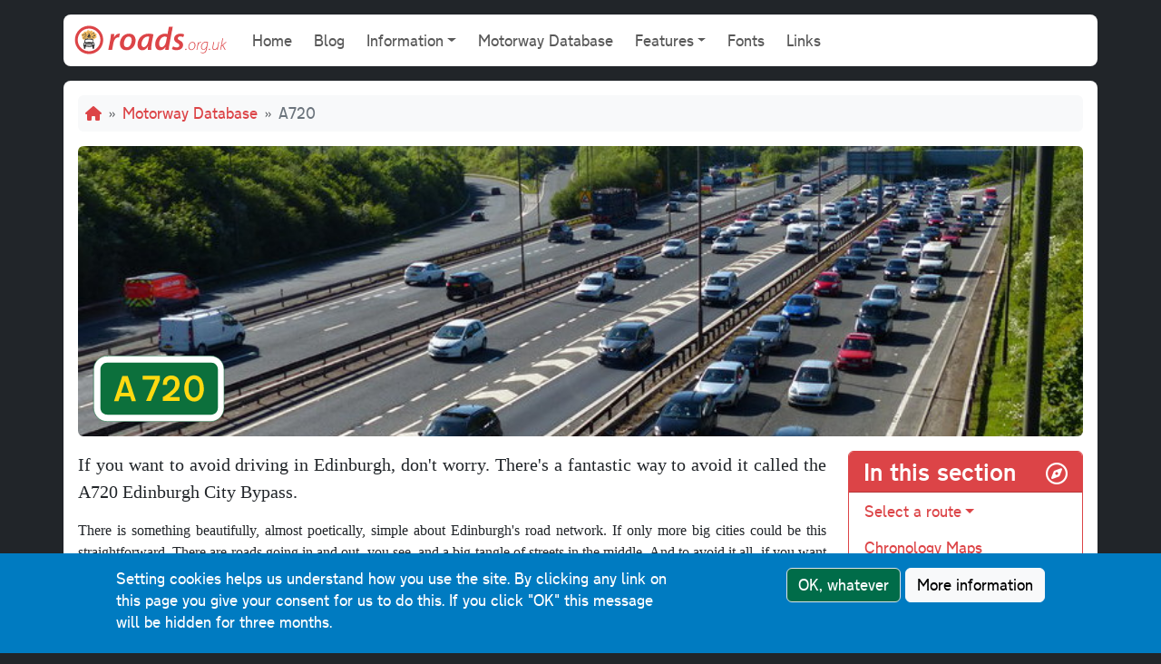

--- FILE ---
content_type: text/html; charset=UTF-8
request_url: https://www.roads.org.uk/motorway/a720
body_size: 12593
content:
<!DOCTYPE html>
<html lang="en" dir="ltr" prefix="og: https://ogp.me/ns#" class="h-100">
  <head>
        <!-- Global site tag (gtag.js) - Google Analytics -->
    <script async src="https://www.googletagmanager.com/gtag/js?id=UA-114973469-1"></script>
    <script>
      window.dataLayer = window.dataLayer || [];
      function gtag(){dataLayer.push(arguments);}
      gtag('js', new Date());
      gtag('config', 'UA-114973469-1');
    </script>
        <meta charset="utf-8" />
<noscript><style>form.antibot * :not(.antibot-message) { display: none !important; }</style>
</noscript><meta name="description" content="If you want to avoid driving in Edinburgh, don&#039;t worry. There&#039;s a fast dual carriageway all along the urban fringe to help you avoid it. It&#039;s called the A720 Edinburgh City Bypass." />
<meta name="abstract" content="If you want to avoid driving in Edinburgh, don&#039;t worry. There&#039;s a fast dual carriageway all along the urban fringe to help you avoid it. It&#039;s called the A720 Edinburgh City Bypass." />
<link rel="canonical" href="https://www.roads.org.uk/motorway/a720" />
<link rel="image_src" href="/sites/default/files/motorway/a720/title.jpg" />
<meta property="og:site_name" content="Roads.org.uk" />
<meta property="og:url" content="https://www.roads.org.uk/motorway/a720" />
<meta property="og:title" content="A720" />
<meta property="og:image" content="https://www.roads.org.uk/sites/default/files/motorway/a720/title.jpg" />
<meta property="og:image:width" content="800" />
<meta property="og:image:height" content="327" />
<meta name="twitter:card" content="summary_large_image" />
<meta name="twitter:site" content="@roads_uk" />
<meta name="twitter:title" content="A720" />
<meta name="twitter:description" content="If you want to avoid driving in Edinburgh, don&#039;t worry. There&#039;s a fast dual carriageway all along the urban fringe to help you avoid it. It&#039;s called the A720 Edinburgh City Bypass." />
<meta name="twitter:image:alt" content="A720" />
<meta name="twitter:image" content="https://www.roads.org.uk/sites/default/files/motorway/a720/title.jpg" />
<meta name="msapplication-TileColor" content="#ffc40d" />
<meta name="msapplication-config" content="/browserconfig.xml" />
<meta name="theme-color" content="#ffffff" />
<meta name="Generator" content="Drupal 11 (https://www.drupal.org)" />
<meta name="MobileOptimized" content="width" />
<meta name="HandheldFriendly" content="true" />
<meta name="viewport" content="width=device-width, initial-scale=1.0" />
<link rel="apple-touch-icon" sizes="180x180" href="/sites/default/files/favicons/apple-touch-icon.png" />
<link rel="icon" type="image/png" sizes="32x32" href="/sites/default/files/favicons/favicon-32x32.png" />
<link rel="icon" type="image/png" sizes="16x16" href="/sites/default/files/favicons/favicon-16x16.png" />
<link rel="manifest" href="/sites/default/files/favicons/site.webmanifest" />
<link rel="mask-icon" href="/sites/default/files/favicons/safari-pinned-tab.svg" color="#d33c49" />
<link rel="shortcut icon" href="/sites/default/files/favicons/favicon.ico" />
<script>window.a2a_config=window.a2a_config||{};a2a_config.callbacks=[];a2a_config.overlays=[];a2a_config.templates={};</script>

    <title>A720 | Roads.org.uk</title>
    <link rel="stylesheet" media="all" href="/sites/default/files/css/css_pCCX6zLMed6xCHKukA-o0cPAl_UA4qJQXnJhQ1xH8OQ.css?delta=0&amp;language=en&amp;theme=roads_2021&amp;include=eJxtjksOwjAMRC8UYqjEeSqnMWmEE0d2AiqnpwIkWLCZz1uMBmPsgnUD_AR_UandBZFuXbGdIaDRby9khonMLaIEVbQg5wc5GvMics20W2mcsS4E_-AcUMk1VEz74GoQdTRk_yV-1DYCZ1spOhWMNk_H6QSJJSAfrG-ca3K2WafyPnjLdDd4qS8SB9MTroFU-w" />
<link rel="stylesheet" media="all" href="/sites/default/files/css/css_E_Iq-NQwt4sdIkq_RR32ArbRA7KEXkr6SR-E7x0InKw.css?delta=1&amp;language=en&amp;theme=roads_2021&amp;include=eJxtjksOwjAMRC8UYqjEeSqnMWmEE0d2AiqnpwIkWLCZz1uMBmPsgnUD_AR_UandBZFuXbGdIaDRby9khonMLaIEVbQg5wc5GvMics20W2mcsS4E_-AcUMk1VEz74GoQdTRk_yV-1DYCZ1spOhWMNk_H6QSJJSAfrG-ca3K2WafyPnjLdDd4qS8SB9MTroFU-w" />

    
  </head>
  <body class="path-node page-node-type-motorway d-flex flex-column h-100 bg-dark">
        <a href="#main-content" class="visually-hidden focusable skip-link">
      Skip to main content
    </a>
    
      <div class="dialog-off-canvas-main-canvas d-flex flex-column h-100" data-off-canvas-main-canvas>
    
<header class="container-lg bg-white my-3 rounded-3 navbar navbar-expand-lg navbar-light mt-0 mt-lg-3">
    <nav class="container-fluid">
    <a href="/" title="Roads.org.uk Home" rel="home" class="navbar-brand pt-0">
      <img src="/themes/custom/roads_2021/logo.svg" alt="Home" />
    </a>
    <button class="navbar-toggler" type="button" data-bs-toggle="collapse" data-bs-target="#navbarSupportedContent" aria-controls="navbarSupportedContent" aria-expanded="false" aria-label="Toggle navigation">
      <span class="navbar-toggler-icon"></span>
    </button>
    <div class="collapse navbar-collapse" id="navbarSupportedContent">
        <div class="d-flex">
    <nav role="navigation" aria-labelledby="block-roads-2021-main-menu-menu" id="block-roads-2021-main-menu" class="block block-menu navigation menu--main">
            
  <h5 class="visually-hidden" id="block-roads-2021-main-menu-menu">Main navigation</h5>
  

        
            <ul data-block="navigation_collapsible" region="navigation_collapsible" class="navbar-nav justify-content-end flex-wrap nav-level-0">
                    <li class="nav-item">
          <a href="/" class="nav-link" data-drupal-link-system-path="&lt;front&gt;">Home</a>
      </li>

                    <li class="nav-item">
          <a href="/blog" class="nav-link" data-drupal-link-system-path="blog">Blog</a>
      </li>

                    <li class="nav-item dropdown">
          <a href="/information" class="nav-link dropdown-toggle" role="button" data-bs-toggle="dropdown" aria-expanded="false" title="Expand menu Information" data-drupal-link-system-path="node/8">Information</a>
                  <ul data-block="navigation_collapsible" region="navigation_collapsible" class="dropdown-menu nav-level-1">
                    <li class="nav-item">
          <a href="/abbreviations" class="dropdown-item" data-drupal-link-system-path="node/6418">Abbreviations</a>
      </li>

                    <li class="nav-item">
          <a href="/roadsfaq" title="Answers to frequently asked questions" class="dropdown-item" data-drupal-link-system-path="node/83">British Roads FAQ</a>
      </li>

                    <li class="nav-item">
          <a href="/dictionary" title="Definitions for roads terminology and jargon" class="dropdown-item" data-drupal-link-system-path="node/415">Dictionary</a>
      </li>

                    <li class="nav-item">
          <a href="/interchanges" title="Do you know your dumbbell from your cloverleaf? Common motorway junctions explained." class="dropdown-item" data-drupal-link-system-path="node/9">Interchanges</a>
      </li>

                    <li class="nav-item">
          <a href="/road-signs" class="dropdown-item" data-drupal-link-system-path="node/6419">Road signs</a>
      </li>

        </ul>
  
      </li>

                    <li class="nav-item">
          <a href="/motorway" title="Information and maps about UK motorways and expressways" class="nav-link" data-drupal-link-system-path="motorway">Motorway Database</a>
      </li>

                    <li class="nav-item dropdown">
          <a href="/features" class="nav-link dropdown-toggle" role="button" data-bs-toggle="dropdown" aria-expanded="false" title="Expand menu Features" data-drupal-link-system-path="node/7">Features</a>
                  <ul data-block="navigation_collapsible" region="navigation_collapsible" class="dropdown-menu nav-level-1">
                    <li class="nav-item">
          <a href="/articles" title="A detailed look at the road network and its history" class="dropdown-item" data-drupal-link-system-path="articles">Articles</a>
      </li>

                    <li class="nav-item">
          <a href="/ringways" class="dropdown-item" data-drupal-link-system-path="node/6150">Ringways</a>
      </li>

                    <li class="nav-item">
          <a href="/photo" class="dropdown-item" data-drupal-link-system-path="photo">Photo Gallery</a>
      </li>

                    <li class="nav-item">
          <a href="/badjunctions" title="The worst junctions on the road network, with your comments" class="dropdown-item" data-drupal-link-system-path="badjunctions">Bad Junctions</a>
      </li>

                    <li class="nav-item">
          <a href="/m65-construction-photos" title="An archive of pictures documenting motorway construction" class="dropdown-item" data-drupal-link-system-path="m65-construction-photos">M65 Construction Photos</a>
      </li>

                    <li class="nav-item">
          <a href="/opening-booklets" class="dropdown-item" data-drupal-link-system-path="opening-booklets">Opening Booklets</a>
      </li>

        </ul>
  
      </li>

                    <li class="nav-item">
          <a href="/fonts" title="Download and keep the fonts used on road signs" class="nav-link" data-drupal-link-system-path="node/12">Fonts</a>
      </li>

                    <li class="nav-item">
          <a href="/links" title="More road and transport websites to visit" class="nav-link" data-drupal-link-system-path="node/26">Links</a>
      </li>

        </ul>
  



  </nav>

  </div>

    </div>
  </nav>
  
</header>

<main role="main" class="container-lg bg-white p-3 rounded-3 mb-3">
  <a id="main-content" tabindex="-1"></a>
  
    <div class="region region-header">
    <div id="block-roads-2021-breadcrumbs" class="block block-system block-system-breadcrumb-block">
  
    
        <nav aria-label="breadcrumb" class="bg-light p-2 rounded mb-3">
    <h2 id="system-breadcrumb" class="visually-hidden">Breadcrumb</h2>
    <ol class="breadcrumb mb-0 text-secondary">
                              <li class="breadcrumb-item">
                  <a href="/"><i class="fas fa-home"></i></a>
              </li>
                              <li class="breadcrumb-item">
                  <a href="/motorway">Motorway Database</a>
              </li>
                              <li class="breadcrumb-item">
                  A720
              </li>
        </ol>
  </nav>

  </div>
<div data-drupal-messages-fallback class="hidden"></div>
<div id="block-roads-2021-page-title" class="block block-core block-page-title-block">
  
    
      
            <div class="picture-header p-3 mb-3 rounded" style="background-image: url('/sites/default/files/motorway/a720/title.jpg');">
        <h1 class="page-header text-white mb-3 display-4">
              <img src="/sites/default/files/motorway/a720/sign_0.svg" alt="A720" aria-hidden="true" /><span class="sr-only">A720</span>
    </h1>
    </div>
  

  </div>

  </div>


  
  

  <div>
    <div class="row g-4">
            <div class="order-1 order-lg-2 col-12 col-lg-9">
          <div class="region region-content">
    <div id="block-roads-2021-content" class="block block-system block-system-main-block">
  
    
      <article>
  
    

  
  <div class="content">
    
      <div class="field field--name-field-body field--type-entity-reference-revisions field--label-hidden field__items">
              <div class="field__item">  <div class="paragraph paragraph--type--para-text-block paragraph--view-mode--default">
          
            <div class="clearfix text-formatted field field--name-field-text field--type-text-long field--label-hidden field__item"><p class="lead">If you want to avoid driving in&nbsp;Edinburgh, don't worry. There's a fantastic way to avoid it&nbsp;called the A720 Edinburgh City Bypass.</p>

<p>There is something beautifully, almost poetically, simple about Edinburgh's road network. If only more big cities could be this straightforward. There are roads going in and out, you see, and a big tangle of streets in the middle. And to avoid it all, if you want nothing to do with Edinburgh itself, the&nbsp;&nbsp;A720 Edinburgh City Bypass forms a&nbsp;fast dual carriageway along the urban fringe. Simplicity itself.</p>

<p>Of course, life is seldom quite so free of complications, at least where the UK's road system is concerned. The A720 was built relatively quickly in a series of stages in the 1980s, and the fact that it was planned and designed more or less as a single entity ought to mean that it works well.</p>

<p>Sadly, that's not the case. There are actually quite a few little puzzles on the A720, like why there are two west-facing junctions serving Gilmerton and Bonnyrigg, but no east-facing equivalents at all, or why you can get to Wester Hailes from the east very easily but not from the west. Or indeed the biggest conundrum, which is why a road clearly designed to link all of Edinburgh's radial routes, from the <a href="/motorway/a1/">A1</a> in the east to the <a href="/motorway/m8/">M8</a> and A8 in the west, stops at that point and doesn't continue the relatively short distance to the A90.</p>

<p>There is also the headache that is Sheriffhall Roundabout. The A720 should, in theory, be free-flowing from end to end, but it's not, because where it crosses the A7 a flat roundabout (now festooned with traffic lights) was installed and remains there to this day, causing an unwanted break in the journey when traffic is light and lengthy hold-ups when it's not. (Sheriffhall is explored in considerable detail in <a href="http://www.cbrd.co.uk/badjunctions/7-68-720/">Bad Junctions</a>.)</p>

<p>Despite all of that, we should be counting our blessings, because at least it exists and at least it mostly does its job, and it's still far better than the ring roads and bypasses provided for many other cities of Edinburgh's size. Though if you're sitting in a mile-long traffic jam at Sheriffhall, it might not always seem that way.</p>
</div>
      
      </div>
</div>
          </div>
  
    <div class="d-flex mb-3">
      <div class="me-3 text-transport flex-grow-1">
          <div class="mb-2 d-table-row">
    <div class="pe-4 d-table-cell"><b>Start</b></div>
    <div class="d-table-cell">
          <p>Gogar</p>
        </div>
  </div>

          <div class="mb-2 d-table-row">
    <div class="pe-4 d-table-cell"><b>End</b></div>
    <div class="d-table-cell">
          <p>Craighall</p>
        </div>
  </div>

          <div class="mb-2 d-table-row">
    <div class="pe-4 d-table-cell"><b>Passes</b></div>
    <div class="d-table-cell"><p>
          <span>Edinburgh</span>
        </p></div>
  </div>

          <div class="mb-2 d-table-row">
    <div class="pe-4 d-table-cell"><b>Connects to</b></div>
    <div class="d-table-cell"><p>
          <span><a href="/motorway/m8" hreflang="en">M8</a>, </span>
          <span><a href="/motorway/a1" hreflang="en">A1 and A1(M)</a></span>
        </p></div>
  </div>

          <div class="mb-2 d-table-row">
    <div class="pe-4 d-table-cell"><b>Length</b></div>
    <div class="d-table-cell">
          <p>13 miles</p>
        </div>
  </div>

      </div>
      <div class="flex-shrink-0 network-gb">
        
            <div class="field field--name-field-md-map field--type-image field--label-hidden field__item">  <img loading="lazy" src="/sites/default/files/motorway/a720/map.gif" width="139" height="247" alt="" class="img-fluid" />

</div>
      
      </div>
    </div>
  </div>
</article>

  </div>
<div class="views-element-container block block-views block-views-blockmotorway-database-exit-list-block-1" id="block-roads-2021-exit-list-block">
  
      <h2>Exit list</h2>
    
      <div>
  
    
      <div class="view-header">
      <p>Symbols and conventions are explained in the <a href="/motorway/key-exit-lists">key to exit lists</a>. You can click any junction to see its full details.</p>
    </div>
      
        <div class="table-responsive mb-3 text-transport">
  <table class="exitlist vector" summary="Graphical representation of the route of this road">
    <thead>
    <tr>
      <th>Junction</th>
      <th>&nbsp;</th>
      <th>Westbound</th>
      <th>&nbsp;</th>
      <th>&nbsp;</th>
      <th>&nbsp;</th>
      <th>&nbsp;</th>
      <th>&nbsp;</th>
      <th>&nbsp;</th>
      <th>&nbsp;</th>
      <th>Eastbound</th>
      <td>&nbsp;</td>
      <td></td>
    </tr>
    </thead>
    <tbody>
              
		





            


  
  <tr id="10">
        <td rowspan="2" class="jct">
          </td>
        <td rowspan="2"></td>
        <td class="signpanel">
      Glasgow<br />Livingston <strong>(M8  <a href="/motorway/m8"><i class="fas fa-arrow-circle-right ps-1"></i><span class="sr-only">Link</span></a>)</strong><br />Forth Road Bridge <strong>(A90)</strong><br />Stirling <strong>(M9  <a href="/motorway/m9"><i class="fas fa-arrow-circle-right ps-1"></i><span class="sr-only">Link</span></a>)</strong><br /><strong>A8</strong><hr />Tram Depot<hr />City Centre<br /><strong>A8</strong><hr />Edinburgh Park<br />Gogarloch Park<br />South Gyle Ind. Est.

    </td>        <td rowspan="2"></td>
        <td rowspan="2" class="text-align-right routepanel"><span class="nonp"><br /><br /><br /><br /><br /><br /><br /><br /><br /><br />A8<br />(M8)<br />(M9)<br />(A90)</span>
</td>
        <td rowspan="2"></td>
        <td rowspan="2" class="diagrampanel diagrambottom"><b><i>WEST</i></b><br /><span class="routes">
</span><br /><a href="/motorway/a720/10" data-toggle="tooltip" data-placement="right" title="Gogar Interchange (Roundabout Interchange)"><span class="w153"><img loading="lazy" src="/sites/default/files/motorway/a720/10.svg" alt="" class="img-fluid" /></span></a></td>
        <td rowspan="2"></td>
        <td rowspan="2" class="routepanel"><span class="prim"><br /><br /><br /><br /><br /><br /><br /><br /><br /><br />A8</span>
</td>
        <td rowspan="2"></td>
        <td class="signpanel">
      

    </td>        <td rowspan="2"></td>
        <td rowspan="2" class="infolink"><a href="/motorway/a720/10"><i class="fas fa-info-circle" aria-hidden="true"></i><span class="sr-only">Details</span></a></td>
  </tr>
  <tr>
        <td class="signpanel"><img src="/sites/default/perm_files/motorway/lane/left.svg" alt="Lanes" height="23" /><img src="/sites/default/perm_files/motorway/lane/up/lstop.svg" alt="Lanes" height="23" /><img src="/sites/default/perm_files/motorway/lane/up/rexit.svg" alt="Lanes" height="23" /><img src="/sites/default/perm_files/motorway/lane/right.svg" alt="Lanes" height="23" /> <img src="/sites/default/perm_files/motorway/lane/40.svg" alt="Signs" height="23" /><img src="/sites/default/perm_files/motorway/lane/signal.svg" alt="Signs" height="23" /></td>
        <td class="signpanel"><img src="/sites/default/perm_files/motorway/lane/left.svg" alt="Lanes" height="23" /><img src="/sites/default/perm_files/motorway/lane/down/stay.svg" alt="Lanes" height="23" /><img src="/sites/default/perm_files/motorway/lane/down/stay.svg" alt="Lanes" height="23" /><img src="/sites/default/perm_files/motorway/lane/right.svg" alt="Lanes" height="23" /> <img src="/sites/default/perm_files/motorway/lane/50.svg" alt="Signs" height="23" /></td>
  </tr>
      <tr>
            <td></td>
            <td></td>
            <td class="gap text-right">1 mile, 2 lanes<i class="fas fa-arrow-up ps-2"></i></td>
            <td></td>
            <td></td>
            <td></td>
            <td style="background-image: url('/sites/default/files/motorway/a/main.svg');" class="diagrampanel"></td>
            <td></td>
            <td></td>
            <td></td>
            <td class="gap"><i class="fas fa-arrow-down pe-2"></i>1 mile, 2 lanes</td>
            <td></td>
            <td></td>
    </tr>
  
              
		





        



  <tr id="20">
        <td rowspan="2" class="jct">
      <b>M8 J1</b>    </td>
        <td rowspan="2"></td>
        <td class="signpanel">
      City Centre<br />Kilmarnock<br /><strong>A71</strong><hr />Glasgow<br />Forth Road Bridge<br />Stirling<br />Livingston<br /><strong>M8</strong>  <a href="/motorway/m8"><i class="fas fa-arrow-circle-right ps-1"></i><span class="sr-only">Link</span></a>

    </td>        <td rowspan="2"></td>
        <td rowspan="2" class="text-align-right routepanel"><span class="mway">M8<br /><br /><br /></span><span class="nonp">A71</span>
</td>
        <td rowspan="2"></td>
        <td rowspan="2" class="diagrampanel" style="background-image: url('/sites/default/files/motorway/a/main.svg');"><a href="/motorway/a720/20" data-toggle="tooltip" data-placement="right" title="Hermiston Gait Interchange (Non-standard interchange)"><span class="w153"><img loading="lazy" src="/sites/default/files/motorway/a720/20.svg" alt="" class="img-fluid" /></span></a></td>
        <td rowspan="2"></td>
        <td rowspan="2" class="routepanel"><span class="nonp"><br /><br /><br />A71</span>
</td>
        <td rowspan="2"></td>
        <td class="signpanel">
      Glasgow<br /><strong>M8</strong>  <a href="/motorway/m8"><i class="fas fa-arrow-circle-right ps-1"></i><span class="sr-only">Link</span></a><br />City Centre<br />Kilmarnock<br /><strong>A71</strong>

    </td>        <td rowspan="2"></td>
        <td rowspan="2" class="infolink"><a href="/motorway/a720/20"><i class="fas fa-info-circle" aria-hidden="true"></i><span class="sr-only">Details</span></a></td>
  </tr>
  <tr>
        <td class="signpanel"><img src="/sites/default/perm_files/motorway/lane/left.svg" alt="Lanes" height="23" /><img src="/sites/default/perm_files/motorway/lane/up/lgain.svg" alt="Lanes" height="23" /><img src="/sites/default/perm_files/motorway/lane/up/stop.svg" alt="Lanes" height="23" /><img src="/sites/default/perm_files/motorway/lane/up/stay.svg" alt="Lanes" height="23" /><img src="/sites/default/perm_files/motorway/lane/right.svg" alt="Lanes" height="23" /><br /><img src="/sites/default/perm_files/motorway/lane/left.svg" alt="Lanes" height="23" /><img src="/sites/default/perm_files/motorway/lane/up/lexit.svg" alt="Lanes" height="23" /><img src="/sites/default/perm_files/motorway/lane/up/stay.svg" alt="Lanes" height="23" /><img src="/sites/default/perm_files/motorway/lane/right.svg" alt="Lanes" height="23" /> </td>
        <td class="signpanel"><img src="/sites/default/perm_files/motorway/lane/left.svg" alt="Lanes" height="23" /><img src="/sites/default/perm_files/motorway/lane/down/stay.svg" alt="Lanes" height="23" /><img src="/sites/default/perm_files/motorway/lane/down/rexit.svg" alt="Lanes" height="23" /><img src="/sites/default/perm_files/motorway/lane/right.svg" alt="Lanes" height="23" /> </td>
  </tr>
      <tr>
            <td></td>
            <td></td>
            <td class="gap text-right">0.25 miles, 2 lanes<i class="fas fa-arrow-up ps-2"></i></td>
            <td></td>
            <td></td>
            <td></td>
            <td style="background-image: url('/sites/default/files/motorway/a/main.svg');" class="diagrampanel"></td>
            <td></td>
            <td></td>
            <td></td>
            <td class="gap"><i class="fas fa-arrow-down pe-2"></i>0.25 miles, 2 lanes</td>
            <td></td>
            <td></td>
    </tr>
  
              
		









  <tr id="30">
        <td rowspan="2" class="jct">
          </td>
        <td rowspan="2"></td>
        <td class="signpanel">
      

    </td>        <td rowspan="2"></td>
        <td rowspan="2" class="text-align-right routepanel">
</td>
        <td rowspan="2"></td>
        <td rowspan="2" class="diagrampanel" style="background-image: url('/sites/default/files/motorway/a/main.svg');"></td>
        <td rowspan="2"></td>
        <td rowspan="2" class="routepanel">
</td>
        <td rowspan="2"></td>
        <td class="signpanel">
      

    </td>        <td rowspan="2"></td>
        <td rowspan="2" class="infolink"><a href="/motorway/a720/30"><i class="fas fa-info-circle" aria-hidden="true"></i><span class="sr-only">Details</span></a></td>
  </tr>
  <tr>
        <td class="signpanel"> <img src="/sites/default/perm_files/motorway/lane/50.svg" alt="Signs" height="23" /></td>
        <td class="signpanel"> <img src="/sites/default/perm_files/motorway/lane/nsl.svg" alt="Signs" height="23" /></td>
  </tr>
      <tr>
            <td></td>
            <td></td>
            <td class="gap text-right">1 mile, 2 lanes<i class="fas fa-arrow-up ps-2"></i></td>
            <td></td>
            <td></td>
            <td></td>
            <td style="background-image: url('/sites/default/files/motorway/a/main.svg');" class="diagrampanel"></td>
            <td></td>
            <td></td>
            <td></td>
            <td class="gap">&nbsp;</td>
            <td></td>
            <td></td>
    </tr>
  
            
		





        



  <tr id="40">
        <td rowspan="2" class="jct">
          </td>
        <td rowspan="2"></td>
        <td class="signpanel">
      City Centre<br />Lanark<br /><strong>B701 (A70)</strong>

    </td>        <td rowspan="2"></td>
        <td rowspan="2" class="text-align-right routepanel">
</td>
        <td rowspan="2"></td>
        <td rowspan="2" class="diagrampanel" style="background-image: url('/sites/default/files/motorway/a/main.svg');"><a href="/motorway/a720/40" data-toggle="tooltip" data-placement="right" title="Baberton Junction (Non-standard interchange)"><span class="w153"><img loading="lazy" src="/sites/default/files/motorway/a720/40.svg" alt="" class="img-fluid" /></span></a></td>
        <td rowspan="2"></td>
        <td rowspan="2" class="routepanel"><span class="b"><br />B701<br /><br />B701<br />(A70)</span>
</td>
        <td rowspan="2"></td>
        <td></td>        <td rowspan="2"></td>
        <td rowspan="2" class="infolink"><a href="/motorway/a720/40"><i class="fas fa-info-circle" aria-hidden="true"></i><span class="sr-only">Details</span></a></td>
  </tr>
  <tr>
        <td class="signpanel"><img src="/sites/default/perm_files/motorway/lane/left.svg" alt="Lanes" height="23" /><img src="/sites/default/perm_files/motorway/lane/up/lexit.svg" alt="Lanes" height="23" /><img src="/sites/default/perm_files/motorway/lane/up/stay.svg" alt="Lanes" height="23" /><img src="/sites/default/perm_files/motorway/lane/right.svg" alt="Lanes" height="23" /> </td>
        <td> </td>
  </tr>
      <tr>
            <td></td>
            <td></td>
            <td class="gap text-right">2.5 miles, 2 lanes<i class="fas fa-arrow-up ps-2"></i></td>
            <td></td>
            <td></td>
            <td></td>
            <td style="background-image: url('/sites/default/files/motorway/a/main.svg');" class="diagrampanel"></td>
            <td></td>
            <td></td>
            <td></td>
            <td class="gap"><i class="fas fa-arrow-down pe-2"></i>3.5 miles, 2 lanes</td>
            <td></td>
            <td></td>
    </tr>
  
              
		





        



  <tr id="50">
        <td rowspan="2" class="jct">
          </td>
        <td rowspan="2"></td>
        <td class="signpanel">
      Colinton<br />Oxgangs<br /><strong>(B701)</strong>

    </td>        <td rowspan="2"></td>
        <td rowspan="2" class="text-align-right routepanel">
</td>
        <td rowspan="2"></td>
        <td rowspan="2" class="diagrampanel" style="background-image: url('/sites/default/files/motorway/a/main.svg');"><a href="/motorway/a720/50" data-toggle="tooltip" data-placement="right" title="Dreghorn Interchange (Diamond)"><span class="w153"><img loading="lazy" src="/sites/default/files/motorway/a720/50.svg" alt="" class="img-fluid" /></span></a></td>
        <td rowspan="2"></td>
        <td rowspan="2" class="routepanel"><span class="uc">(B701)</span>
</td>
        <td rowspan="2"></td>
        <td class="signpanel">
      Colinton<br />Oxgangs<br /><strong>(B701)</strong>

    </td>        <td rowspan="2"></td>
        <td rowspan="2" class="infolink"><a href="/motorway/a720/50"><i class="fas fa-info-circle" aria-hidden="true"></i><span class="sr-only">Details</span></a></td>
  </tr>
  <tr>
        <td class="signpanel"><img src="/sites/default/perm_files/motorway/lane/left.svg" alt="Lanes" height="23" /><img src="/sites/default/perm_files/motorway/lane/up/lexit.svg" alt="Lanes" height="23" /><img src="/sites/default/perm_files/motorway/lane/up/stay.svg" alt="Lanes" height="23" /><img src="/sites/default/perm_files/motorway/lane/right.svg" alt="Lanes" height="23" /> </td>
        <td class="signpanel"><img src="/sites/default/perm_files/motorway/lane/left.svg" alt="Lanes" height="23" /><img src="/sites/default/perm_files/motorway/lane/down/stay.svg" alt="Lanes" height="23" /><img src="/sites/default/perm_files/motorway/lane/down/rexit.svg" alt="Lanes" height="23" /><img src="/sites/default/perm_files/motorway/lane/right.svg" alt="Lanes" height="23" /> </td>
  </tr>
      <tr>
            <td></td>
            <td></td>
            <td class="gap text-right">1.25 miles, 2 lanes<i class="fas fa-arrow-up ps-2"></i></td>
            <td></td>
            <td></td>
            <td></td>
            <td style="background-image: url('/sites/default/files/motorway/a/main.svg');" class="diagrampanel"></td>
            <td></td>
            <td></td>
            <td></td>
            <td class="gap"><i class="fas fa-arrow-down pe-2"></i>1.25 miles, 2 lanes</td>
            <td></td>
            <td></td>
    </tr>
  
              
		





        



  <tr id="60">
        <td rowspan="2" class="jct">
          </td>
        <td rowspan="2"></td>
        <td class="signpanel">
      Carlisle <strong>(A74(M)  <a href="/motorway/m74"><i class="fas fa-arrow-circle-right ps-1"></i><span class="sr-only">Link</span></a>)</strong><br />City Centre<br /><strong>A702</strong>

    </td>        <td rowspan="2"></td>
        <td rowspan="2" class="text-align-right routepanel"><span class="prim">A702<br />(A74(M))</span>
</td>
        <td rowspan="2"></td>
        <td rowspan="2" class="diagrampanel" style="background-image: url('/sites/default/files/motorway/a/main.svg');"><a href="/motorway/a720/60" data-toggle="tooltip" data-placement="right" title="Lothianburn Junction (Dumbbell)"><span class="w153"><img loading="lazy" src="/sites/default/files/motorway/a720/60.svg" alt="" class="img-fluid" /></span></a></td>
        <td rowspan="2"></td>
        <td rowspan="2" class="routepanel"><span class="nonp">A702</span>
</td>
        <td rowspan="2"></td>
        <td class="signpanel">
      Carlisle <strong>(A74(M)  <a href="/motorway/m74"><i class="fas fa-arrow-circle-right ps-1"></i><span class="sr-only">Link</span></a>)</strong><br />City Centre<br /><strong>A702</strong>

    </td>        <td rowspan="2"></td>
        <td rowspan="2" class="infolink"><a href="/motorway/a720/60"><i class="fas fa-info-circle" aria-hidden="true"></i><span class="sr-only">Details</span></a></td>
  </tr>
  <tr>
        <td class="signpanel"><img src="/sites/default/perm_files/motorway/lane/left.svg" alt="Lanes" height="23" /><img src="/sites/default/perm_files/motorway/lane/up/lexit.svg" alt="Lanes" height="23" /><img src="/sites/default/perm_files/motorway/lane/up/stay.svg" alt="Lanes" height="23" /><img src="/sites/default/perm_files/motorway/lane/right.svg" alt="Lanes" height="23" /> </td>
        <td class="signpanel"><img src="/sites/default/perm_files/motorway/lane/left.svg" alt="Lanes" height="23" /><img src="/sites/default/perm_files/motorway/lane/down/stay.svg" alt="Lanes" height="23" /><img src="/sites/default/perm_files/motorway/lane/down/rexit.svg" alt="Lanes" height="23" /><img src="/sites/default/perm_files/motorway/lane/right.svg" alt="Lanes" height="23" /> </td>
  </tr>
      <tr>
            <td></td>
            <td></td>
            <td class="gap text-right">1.75 miles, 2 lanes<i class="fas fa-arrow-up ps-2"></i></td>
            <td></td>
            <td></td>
            <td></td>
            <td style="background-image: url('/sites/default/files/motorway/a/main.svg');" class="diagrampanel"></td>
            <td></td>
            <td></td>
            <td></td>
            <td class="gap"><i class="fas fa-arrow-down pe-2"></i>1.75 miles, 2 lanes</td>
            <td></td>
            <td></td>
    </tr>
  
              
		





        



  <tr id="70">
        <td rowspan="2" class="jct">
          </td>
        <td rowspan="2"></td>
        <td class="signpanel">
      City Centre<br />Peebles <strong>(A703)</strong><br /><strong>A701</strong>

    </td>        <td rowspan="2"></td>
        <td rowspan="2" class="text-align-right routepanel"><span class="nonp">A701<br /><br /></span><span class="b">B702</span>
</td>
        <td rowspan="2"></td>
        <td rowspan="2" class="diagrampanel" style="background-image: url('/sites/default/files/motorway/a/main.svg');"><a href="/motorway/a720/70" data-toggle="tooltip" data-placement="right" title="Straiton Junction (Non-standard interchange)"><span class="w153"><img loading="lazy" src="/sites/default/files/motorway/a720/70.svg" alt="" class="img-fluid" /></span></a></td>
        <td rowspan="2"></td>
        <td rowspan="2" class="routepanel"><span class="nonp">A701</span>
</td>
        <td rowspan="2"></td>
        <td class="signpanel">
      City Centre<br />Peebles <strong>(A703)</strong><br /><strong>A701</strong>

    </td>        <td rowspan="2"></td>
        <td rowspan="2" class="infolink"><a href="/motorway/a720/70"><i class="fas fa-info-circle" aria-hidden="true"></i><span class="sr-only">Details</span></a></td>
  </tr>
  <tr>
        <td class="signpanel"><img src="/sites/default/perm_files/motorway/lane/left.svg" alt="Lanes" height="23" /><img src="/sites/default/perm_files/motorway/lane/up/lexit.svg" alt="Lanes" height="23" /><img src="/sites/default/perm_files/motorway/lane/up/stay.svg" alt="Lanes" height="23" /><img src="/sites/default/perm_files/motorway/lane/right.svg" alt="Lanes" height="23" /> </td>
        <td class="signpanel"><img src="/sites/default/perm_files/motorway/lane/left.svg" alt="Lanes" height="23" /><img src="/sites/default/perm_files/motorway/lane/down/stay.svg" alt="Lanes" height="23" /><img src="/sites/default/perm_files/motorway/lane/down/rexit.svg" alt="Lanes" height="23" /><img src="/sites/default/perm_files/motorway/lane/right.svg" alt="Lanes" height="23" /> </td>
  </tr>
      <tr>
            <td></td>
            <td></td>
            <td class="gap text-right">3.25 miles, 2 lanes<i class="fas fa-arrow-up ps-2"></i></td>
            <td></td>
            <td></td>
            <td></td>
            <td style="background-image: url('/sites/default/files/motorway/a/main.svg');" class="diagrampanel"></td>
            <td></td>
            <td></td>
            <td></td>
            <td class="gap"><i class="fas fa-arrow-down pe-2"></i>0.75 miles, 2 lanes</td>
            <td></td>
            <td></td>
    </tr>
  
            
		





        



  <tr id="80">
        <td rowspan="2" class="jct">
          </td>
        <td rowspan="2"></td>
        <td></td>        <td rowspan="2"></td>
        <td rowspan="2" class="text-align-right routepanel">
</td>
        <td rowspan="2"></td>
        <td rowspan="2" class="diagrampanel" style="background-image: url('/sites/default/files/motorway/a/main.svg');"><a href="/motorway/a720/80" data-toggle="tooltip" data-placement="right" title="Lasswade Junction (Diamond)"><span class="w153"><img loading="lazy" src="/sites/default/files/motorway/a720/80.svg" alt="" class="img-fluid" /></span></a></td>
        <td rowspan="2"></td>
        <td rowspan="2" class="routepanel">
</td>
        <td rowspan="2"></td>
        <td class="signpanel">
      Edinburgh (S)<br />Lasswade<br />Bonnyrigg

    </td>        <td rowspan="2"></td>
        <td rowspan="2" class="infolink"><a href="/motorway/a720/80"><i class="fas fa-info-circle" aria-hidden="true"></i><span class="sr-only">Details</span></a></td>
  </tr>
  <tr>
        <td> </td>
        <td class="signpanel"><img src="/sites/default/perm_files/motorway/lane/left.svg" alt="Lanes" height="23" /><img src="/sites/default/perm_files/motorway/lane/down/stay.svg" alt="Lanes" height="23" /><img src="/sites/default/perm_files/motorway/lane/down/rexit.svg" alt="Lanes" height="23" /><img src="/sites/default/perm_files/motorway/lane/right.svg" alt="Lanes" height="23" /> </td>
  </tr>
      <tr>
            <td></td>
            <td></td>
            <td class="gap text-right">&nbsp;</td>
            <td></td>
            <td></td>
            <td></td>
            <td style="background-image: url('/sites/default/files/motorway/a/main.svg');" class="diagrampanel"></td>
            <td></td>
            <td></td>
            <td></td>
            <td class="gap"><i class="fas fa-arrow-down pe-2"></i>1.5 miles, 2 lanes</td>
            <td></td>
            <td></td>
    </tr>
  
            
		





        



  <tr id="90">
        <td rowspan="2" class="jct">
          </td>
        <td rowspan="2"></td>
        <td></td>        <td rowspan="2"></td>
        <td rowspan="2" class="text-align-right routepanel"><span class="nonp">A772</span>
</td>
        <td rowspan="2"></td>
        <td rowspan="2" class="diagrampanel" style="background-image: url('/sites/default/files/motorway/a/main.svg');"><a href="/motorway/a720/90" data-toggle="tooltip" data-placement="right" title="Gilmerton Junction (Dumbbell)"><span class="w153"><img loading="lazy" src="/sites/default/files/motorway/a720/90.svg" alt="" class="img-fluid" /></span></a></td>
        <td rowspan="2"></td>
        <td rowspan="2" class="routepanel"><span class="nonp">A772</span>
</td>
        <td rowspan="2"></td>
        <td class="signpanel">
      City Centre<br />Galashiels <strong>(A7)</strong><br /><strong>A772</strong>

    </td>        <td rowspan="2"></td>
        <td rowspan="2" class="infolink"><a href="/motorway/a720/90"><i class="fas fa-info-circle" aria-hidden="true"></i><span class="sr-only">Details</span></a></td>
  </tr>
  <tr>
        <td> </td>
        <td class="signpanel"><img src="/sites/default/perm_files/motorway/lane/left.svg" alt="Lanes" height="23" /><img src="/sites/default/perm_files/motorway/lane/down/stay.svg" alt="Lanes" height="23" /><img src="/sites/default/perm_files/motorway/lane/down/rexit.svg" alt="Lanes" height="23" /><img src="/sites/default/perm_files/motorway/lane/right.svg" alt="Lanes" height="23" /> </td>
  </tr>
      <tr>
            <td></td>
            <td></td>
            <td class="gap text-right">&nbsp;</td>
            <td></td>
            <td></td>
            <td></td>
            <td style="background-image: url('/sites/default/files/motorway/a/main.svg');" class="diagrampanel"></td>
            <td></td>
            <td></td>
            <td></td>
            <td class="gap"><i class="fas fa-arrow-down pe-2"></i>1 mile, 2 lanes</td>
            <td></td>
            <td></td>
    </tr>
  
              
		





        



  <tr id="100">
        <td rowspan="2" class="jct">
          </td>
        <td rowspan="2"></td>
        <td class="signpanel">
      Dalkeith<br /><strong>A6106</strong><hr />Galashiels<br />Hawick<br />Carlisle <strong>A7</strong><hr />Edinburgh <strong>A7</strong><hr />Old Craighall<br /><strong>A6106</strong>

    </td>        <td rowspan="2"></td>
        <td rowspan="2" class="text-align-right routepanel"><span class="nonp">A7<br /><br />A6106</span>
</td>
        <td rowspan="2"></td>
        <td rowspan="2" class="diagrampanel" style="background-image: url('/sites/default/files/motorway/a/main.svg');"><a href="/motorway/a720/100" data-toggle="tooltip" data-placement="right" title="Sheriffhall Roundabout (Roundabout)"><span class="w153"><img loading="lazy" src="/sites/default/files/motorway/a720/100.svg" alt="" class="img-fluid" /></span></a></td>
        <td rowspan="2"></td>
        <td rowspan="2" class="routepanel"><span class="nonp">A7<br /><br />A6106</span>
</td>
        <td rowspan="2"></td>
        <td class="signpanel">
      Edinburgh <strong>A7</strong><hr />Old Craighall<br /><strong>A6106</strong><hr />Dalkeith<br /><strong>A6106</strong><hr />Galashiels<br />Hawick<br />Carlisle <strong>A7</strong>

    </td>        <td rowspan="2"></td>
        <td rowspan="2" class="infolink"><a href="/motorway/a720/100"><i class="fas fa-info-circle" aria-hidden="true"></i><span class="sr-only">Details</span></a></td>
  </tr>
  <tr>
        <td class="signpanel"><img src="/sites/default/perm_files/motorway/lane/left.svg" alt="Lanes" height="23" /><img src="/sites/default/perm_files/motorway/lane/up/lexit.svg" alt="Lanes" height="23" /><img src="/sites/default/perm_files/motorway/lane/up/rexit.svg" alt="Lanes" height="23" /><img src="/sites/default/perm_files/motorway/lane/right.svg" alt="Lanes" height="23" /> <img src="/sites/default/perm_files/motorway/lane/signal.svg" alt="Signs" height="23" /></td>
        <td class="signpanel"><img src="/sites/default/perm_files/motorway/lane/left.svg" alt="Lanes" height="23" /><img src="/sites/default/perm_files/motorway/lane/down/lexit.svg" alt="Lanes" height="23" /><img src="/sites/default/perm_files/motorway/lane/down/rexit.svg" alt="Lanes" height="23" /><img src="/sites/default/perm_files/motorway/lane/right.svg" alt="Lanes" height="23" /> <img src="/sites/default/perm_files/motorway/lane/signal.svg" alt="Signs" height="23" /></td>
  </tr>
      <tr>
            <td></td>
            <td></td>
            <td class="gap text-right">1.5 miles, 2 lanes<i class="fas fa-arrow-up ps-2"></i></td>
            <td></td>
            <td></td>
            <td></td>
            <td style="background-image: url('/sites/default/files/motorway/a/main.svg');" class="diagrampanel"></td>
            <td></td>
            <td></td>
            <td></td>
            <td class="gap"><i class="fas fa-arrow-down pe-2"></i>1.5 miles, 2 lanes</td>
            <td></td>
            <td></td>
    </tr>
  
              
		





        



  <tr id="110">
        <td rowspan="2" class="jct">
          </td>
        <td rowspan="2"></td>
        <td class="signpanel">
      Jedburgh<br /><strong>A68</strong>

    </td>        <td rowspan="2"></td>
        <td rowspan="2" class="text-align-right routepanel"><span class="prim">A68</span>
</td>
        <td rowspan="2"></td>
        <td rowspan="2" class="diagrampanel" style="background-image: url('/sites/default/files/motorway/a/main.svg');"><a href="/motorway/a720/110" data-toggle="tooltip" data-placement="right" title="Millerhill Junction (Dumbbell)"><span class="w153"><img loading="lazy" src="/sites/default/files/motorway/a720/110.svg" alt="" class="img-fluid" /></span></a></td>
        <td rowspan="2"></td>
        <td rowspan="2" class="routepanel">
</td>
        <td rowspan="2"></td>
        <td class="signpanel">
      Jedburgh<br /><strong>A68</strong>

    </td>        <td rowspan="2"></td>
        <td rowspan="2" class="infolink"><a href="/motorway/a720/110"><i class="fas fa-info-circle" aria-hidden="true"></i><span class="sr-only">Details</span></a></td>
  </tr>
  <tr>
        <td class="signpanel"><img src="/sites/default/perm_files/motorway/lane/left.svg" alt="Lanes" height="23" /><img src="/sites/default/perm_files/motorway/lane/up/lexit.svg" alt="Lanes" height="23" /><img src="/sites/default/perm_files/motorway/lane/up/stay.svg" alt="Lanes" height="23" /><img src="/sites/default/perm_files/motorway/lane/right.svg" alt="Lanes" height="23" /> </td>
        <td class="signpanel"><img src="/sites/default/perm_files/motorway/lane/left.svg" alt="Lanes" height="23" /><img src="/sites/default/perm_files/motorway/lane/down/stay.svg" alt="Lanes" height="23" /><img src="/sites/default/perm_files/motorway/lane/down/rexit.svg" alt="Lanes" height="23" /><img src="/sites/default/perm_files/motorway/lane/right.svg" alt="Lanes" height="23" /> </td>
  </tr>
      <tr>
            <td></td>
            <td></td>
            <td class="gap text-right">1 mile, 2 lanes<i class="fas fa-arrow-up ps-2"></i></td>
            <td></td>
            <td></td>
            <td></td>
            <td style="background-image: url('/sites/default/files/motorway/a/main.svg');" class="diagrampanel"></td>
            <td></td>
            <td></td>
            <td></td>
            <td class="gap"><i class="fas fa-arrow-down pe-2"></i>1 mile, 2 lanes</td>
            <td></td>
            <td></td>
    </tr>
  
              
		





                  


  
  <tr id="120">
        <td rowspan="2" class="jct">
          </td>
        <td rowspan="2"></td>
        <td class="signpanel">
      

    </td>        <td rowspan="2"></td>
        <td rowspan="2" class="text-align-right routepanel"><span class="prim">A1<br /><br /><br /><br /><br /><br /></span>
</td>
        <td rowspan="2"></td>
        <td rowspan="2" class="diagrampanel diagramtop"><a href="/motorway/a720/120" data-toggle="tooltip" data-placement="right" title="Craighall Interchange (Roundabout Interchange)"><span class="w153"><img loading="lazy" src="/sites/default/files/motorway/a720/120.svg" alt="" class="img-fluid" /></span></a><br /><span class="routes"><span class="b">(B6415)</span>
</span><br /><b><i>EAST</i></b></td>
        <td rowspan="2"></td>
        <td rowspan="2" class="routepanel"><span class="prim">A1<br /><br /><br /><br /><br /><br /></span>
</td>
        <td rowspan="2"></td>
        <td class="signpanel">
      Edinburgh <strong>A1</strong><hr />Musselburgh<br /><strong>(B6415)</strong><br /><img src="/sites/default/perm_files/motorway/img/services.svg" alt="Services" height="14" class="align-baseline" /> Services<hr />Berwick upon Tweed<br /><strong>A1</strong>

    </td>        <td rowspan="2"></td>
        <td rowspan="2" class="infolink"><a href="/motorway/a720/120"><i class="fas fa-info-circle" aria-hidden="true"></i><span class="sr-only">Details</span></a></td>
  </tr>
  <tr>
        <td class="signpanel"><img src="/sites/default/perm_files/motorway/lane/left.svg" alt="Lanes" height="23" /><img src="/sites/default/perm_files/motorway/lane/up/stay.svg" alt="Lanes" height="23" /><img src="/sites/default/perm_files/motorway/lane/up/stay.svg" alt="Lanes" height="23" /><img src="/sites/default/perm_files/motorway/lane/right.svg" alt="Lanes" height="23" /> </td>
        <td class="signpanel"><img src="/sites/default/perm_files/motorway/lane/left.svg" alt="Lanes" height="23" /><img src="/sites/default/perm_files/motorway/lane/down/lstop.svg" alt="Lanes" height="23" /><img src="/sites/default/perm_files/motorway/lane/down/rexit.svg" alt="Lanes" height="23" /><img src="/sites/default/perm_files/motorway/lane/right.svg" alt="Lanes" height="23" /> </td>
  </tr>
  
      </tbody>
  </table>
</div>

  
          </div>


  </div>
<div class="views-element-container block block-views block-views-blockmotorway-database-extra-fields-block-1" id="block-roads-2021-mdb-extra-fields-block">
  
    
      <div>
  
    
      
          <div class="views-row">
<div class="d-inline-flex mb-1 me-3 text-transport align-items-center">
  <div class="text-bold me-2 mb-1">Routes</div>
  <div class="text-align-left">
            <a href="/routes/a720" class="btn btn-outline-success btn-sm me-1 mb-1">A720</a>
  </div>
</div>

<div class="card border-success mb-3">
  <div class="card-header bg-success text-white">
    <h4 class="card-title mb-0"><i class="fas fa-camera float-end pt-1"></i>Picture credits</h4>
  </div>
  <div class="card-body small"><ul>
	<li>Photograph of the A720 is taken from <a href="http://www.geograph.org.uk/photo/5029141">an original by Matt Fascione</a> and used under <a href="http://creativecommons.org/licenses/by-sa/2.0/">this Creative Commons licence</a>.</li>
</ul>
</div>
</div>
</div>

  
          </div>


  </div>

  </div>

        
      </div>
              <div class="order-3 col-12 col-lg-3">
            <div class="region region-sidebar-second">
    <section id="block-roads-2021-motorwaydatabasesidebar" class="card border-primary mb-3">
  
    <div class="card-header bg-primary text-white">
    <h4 class="card-title mb-0"><i class="far fa-compass float-end pt-1"></i>In this section</h3>
  </div>
    

    <div class="card-body" style="padding: 1px;">
      <ul class="nav text-transport">
      <li class="nav-item dropdown w-100"><a class="nav-link dropdown-toggle" data-bs-toggle="dropdown" href="#" role="button" aria-expanded="false">Select a route</a>
        
        <ul data-block="sidebar_second" region="sidebar_second" class="dropdown-menu sidebar-menu-scroll" aria-labelledby="dropdownMenu1">
                  <li class="nav-item">
        <a href="/motorway/m1" class="nav-link" data-drupal-link-system-path="node/2850">M1</a>
            </li>
                  <li class="nav-item">
        <a href="/motorway/m2" class="nav-link" data-drupal-link-system-path="node/2851">M2</a>
            </li>
                  <li class="nav-item">
        <a href="/motorway/m3" class="nav-link" data-drupal-link-system-path="node/2852">M3</a>
            </li>
                  <li class="nav-item">
        <a href="/motorway/m4" class="nav-link" data-drupal-link-system-path="node/2853">M4</a>
            </li>
                  <li class="nav-item">
        <a href="/motorway/m5" class="nav-link" data-drupal-link-system-path="node/2855">M5</a>
            </li>
                  <li class="nav-item">
        <a href="/motorway/m6" class="nav-link" data-drupal-link-system-path="node/2856">M6</a>
            </li>
                  <li class="nav-item">
        <a href="/motorway/m6toll" class="nav-link" data-drupal-link-system-path="node/2857">M6 Toll</a>
            </li>
                  <li class="nav-item">
        <a href="/motorway/m8" class="nav-link" data-drupal-link-system-path="node/2858">M8</a>
            </li>
                  <li class="nav-item">
        <a href="/motorway/m9" class="nav-link" data-drupal-link-system-path="node/2859">M9</a>
            </li>
                  <li class="nav-item">
        <a href="/motorway/m10" class="nav-link" data-drupal-link-system-path="node/2860">M10</a>
            </li>
                  <li class="nav-item">
        <a href="/motorway/m11" class="nav-link" data-drupal-link-system-path="node/2861">M11</a>
            </li>
                  <li class="nav-item">
        <a href="/motorway/m18" class="nav-link" data-drupal-link-system-path="node/2862">M18</a>
            </li>
                  <li class="nav-item">
        <a href="/motorway/m20" class="nav-link" data-drupal-link-system-path="node/2863">M20</a>
            </li>
                  <li class="nav-item">
        <a href="/motorway/m23" class="nav-link" data-drupal-link-system-path="node/2864">M23</a>
            </li>
                  <li class="nav-item">
        <a href="/motorway/m25" class="nav-link" data-drupal-link-system-path="node/2865">M25</a>
            </li>
                  <li class="nav-item">
        <a href="/motorway/m26" class="nav-link" data-drupal-link-system-path="node/2866">M26</a>
            </li>
                  <li class="nav-item">
        <a href="/motorway/m27" class="nav-link" data-drupal-link-system-path="node/2867">M27</a>
            </li>
                  <li class="nav-item">
        <a href="/motorway/m32" class="nav-link" data-drupal-link-system-path="node/2868">M32</a>
            </li>
                  <li class="nav-item">
        <a href="/motorway/m40" class="nav-link" data-drupal-link-system-path="node/2869">M40</a>
            </li>
                  <li class="nav-item">
        <a href="/motorway/m42" class="nav-link" data-drupal-link-system-path="node/2870">M42</a>
            </li>
                  <li class="nav-item">
        <a href="/motorway/m45" class="nav-link" data-drupal-link-system-path="node/2872">M45</a>
            </li>
                  <li class="nav-item">
        <a href="/motorway/m48" class="nav-link" data-drupal-link-system-path="node/2873">M48</a>
            </li>
                  <li class="nav-item">
        <a href="/motorway/m49" class="nav-link" data-drupal-link-system-path="node/2874">M49</a>
            </li>
                  <li class="nav-item">
        <a href="/motorway/m50" class="nav-link" data-drupal-link-system-path="node/2875">M50</a>
            </li>
                  <li class="nav-item">
        <a href="/motorway/m53" class="nav-link" data-drupal-link-system-path="node/2876">M53</a>
            </li>
                  <li class="nav-item">
        <a href="/motorway/m54" class="nav-link" data-drupal-link-system-path="node/2877">M54</a>
            </li>
                  <li class="nav-item">
        <a href="/motorway/m55" class="nav-link" data-drupal-link-system-path="node/2878">M55</a>
            </li>
                  <li class="nav-item">
        <a href="/motorway/m56" class="nav-link" data-drupal-link-system-path="node/2879">M56</a>
            </li>
                  <li class="nav-item">
        <a href="/motorway/m57" class="nav-link" data-drupal-link-system-path="node/2880">M57</a>
            </li>
                  <li class="nav-item">
        <a href="/motorway/m58" class="nav-link" data-drupal-link-system-path="node/2881">M58</a>
            </li>
                  <li class="nav-item">
        <a href="/motorway/m60" class="nav-link" data-drupal-link-system-path="node/2882">M60</a>
            </li>
                  <li class="nav-item">
        <a href="/motorway/m61" class="nav-link" data-drupal-link-system-path="node/2883">M61</a>
            </li>
                  <li class="nav-item">
        <a href="/motorway/m62" class="nav-link" data-drupal-link-system-path="node/2884">M62</a>
            </li>
                  <li class="nav-item">
        <a href="/motorway/m65" class="nav-link" data-drupal-link-system-path="node/2885">M65</a>
            </li>
                  <li class="nav-item">
        <a href="/motorway/m66" class="nav-link" data-drupal-link-system-path="node/2886">M66</a>
            </li>
                  <li class="nav-item">
        <a href="/motorway/m67" class="nav-link" data-drupal-link-system-path="node/2887">M67</a>
            </li>
                  <li class="nav-item">
        <a href="/motorway/m69" class="nav-link" data-drupal-link-system-path="node/2888">M69</a>
            </li>
                  <li class="nav-item">
        <a href="/motorway/m73" class="nav-link" data-drupal-link-system-path="node/2889">M73</a>
            </li>
                  <li class="nav-item">
        <a href="/motorway/m74" class="nav-link" data-drupal-link-system-path="node/2890">M74</a>
            </li>
                  <li class="nav-item">
        <a href="/motorway/m77" class="nav-link" data-drupal-link-system-path="node/2891">M77</a>
            </li>
                  <li class="nav-item">
        <a href="/motorway/m80" class="nav-link" data-drupal-link-system-path="node/2892">M80</a>
            </li>
                  <li class="nav-item">
        <a href="/motorway/m90" class="nav-link" data-drupal-link-system-path="node/2893">M90</a>
            </li>
                  <li class="nav-item">
        <a href="/motorway/m180" class="nav-link" data-drupal-link-system-path="node/2894">M180</a>
            </li>
                  <li class="nav-item">
        <a href="/motorway/m181" class="nav-link" data-drupal-link-system-path="node/2895">M181</a>
            </li>
                  <li class="nav-item">
        <a href="/motorway/m271" class="nav-link" data-drupal-link-system-path="node/2896">M271</a>
            </li>
                  <li class="nav-item">
        <a href="/motorway/m275" class="nav-link" data-drupal-link-system-path="node/2897">M275</a>
            </li>
                  <li class="nav-item">
        <a href="/motorway/m602" class="nav-link" data-drupal-link-system-path="node/2898">M602</a>
            </li>
                  <li class="nav-item">
        <a href="/motorway/m606" class="nav-link" data-drupal-link-system-path="node/2899">M606</a>
            </li>
                  <li class="nav-item">
        <a href="/motorway/m621" class="nav-link" data-drupal-link-system-path="node/2900">M621</a>
            </li>
                  <li class="nav-item">
        <a href="/motorway/m876" class="nav-link" data-drupal-link-system-path="node/2901">M876</a>
            </li>
                  <li class="nav-item">
        <a href="/motorway/m898" class="nav-link" data-drupal-link-system-path="node/2902">M898</a>
            </li>
                  <li class="nav-item">
        <a href="/motorway/m1-ni" class="nav-link" data-drupal-link-system-path="node/2903">M1 (NI)</a>
            </li>
                  <li class="nav-item">
        <a href="/motorway/m2-ni" class="nav-link" data-drupal-link-system-path="node/2904">M2 (NI)</a>
            </li>
                  <li class="nav-item">
        <a href="/motorway/m3-ni" class="nav-link" data-drupal-link-system-path="node/2905">M3 (NI)</a>
            </li>
                  <li class="nav-item">
        <a href="/motorway/m5-ni" class="nav-link" data-drupal-link-system-path="node/2906">M5 (NI)</a>
            </li>
                  <li class="nav-item">
        <a href="/motorway/m12-ni" class="nav-link" data-drupal-link-system-path="node/2907">M12 (NI)</a>
            </li>
                  <li class="nav-item">
        <a href="/motorway/m22-ni" class="nav-link" data-drupal-link-system-path="node/2908">M22 (NI)</a>
            </li>
                  <li class="nav-item">
        <a href="/motorway/a1" class="nav-link" data-drupal-link-system-path="node/2909">A1</a>
            </li>
                  <li class="nav-item">
        <a href="/motorway/m2" class="nav-link" data-drupal-link-system-path="node/2851">A2</a>
            </li>
                  <li class="nav-item">
        <a href="/motorway/a3" class="nav-link" data-drupal-link-system-path="node/2910">A3</a>
            </li>
                  <li class="nav-item">
        <a href="/motorway/a11" class="nav-link" data-drupal-link-system-path="node/2945">A11</a>
            </li>
                  <li class="nav-item">
        <a href="/motorway/a12" class="nav-link" data-drupal-link-system-path="node/2911">A12</a>
            </li>
                  <li class="nav-item">
        <a href="/motorway/a13" class="nav-link" data-drupal-link-system-path="node/2871">A13</a>
            </li>
                  <li class="nav-item">
        <a href="/motorway/a14" class="nav-link" data-drupal-link-system-path="node/2912">A14</a>
            </li>
                  <li class="nav-item">
        <a href="/motorway/a15" class="nav-link" data-drupal-link-system-path="node/2913">A15</a>
            </li>
                  <li class="nav-item">
        <a href="/motorway/a19" class="nav-link" data-drupal-link-system-path="node/2941">A19</a>
            </li>
                  <li class="nav-item">
        <a href="/motorway/a21" class="nav-link">A21</a>
            </li>
                  <li class="nav-item">
        <a href="/motorway/m23" class="nav-link" data-drupal-link-system-path="node/2864">A23</a>
            </li>
                  <li class="nav-item">
        <a href="/motorway/a30" class="nav-link" data-drupal-link-system-path="node/2946">A30</a>
            </li>
                  <li class="nav-item">
        <a href="/motorway/a34" class="nav-link" data-drupal-link-system-path="node/2914">A34</a>
            </li>
                  <li class="nav-item">
        <a href="/motorway/a38-devon" class="nav-link" data-drupal-link-system-path="node/2915">A38 (Devon)</a>
            </li>
                  <li class="nav-item">
        <a href="/motorway/a38-midlands" class="nav-link" data-drupal-link-system-path="node/2916">A38 (Midlands)</a>
            </li>
                  <li class="nav-item">
        <a href="/motorway/m50" class="nav-link" data-drupal-link-system-path="node/2875">A40 (Ross-Raglan)</a>
            </li>
                  <li class="nav-item">
        <a href="/motorway/a465" class="nav-link" data-drupal-link-system-path="node/7671">A40 (Raglan-Abergavenny)</a>
            </li>
                  <li class="nav-item">
        <a href="/motorway/a41" class="nav-link" data-drupal-link-system-path="node/2942">A41</a>
            </li>
                  <li class="nav-item">
        <a href="/motorway/m42" class="nav-link" data-drupal-link-system-path="node/2870">A42</a>
            </li>
                  <li class="nav-item">
        <a href="/motorway/a50" class="nav-link" data-drupal-link-system-path="node/2919">A50</a>
            </li>
                  <li class="nav-item">
        <a href="/motorway/a55" class="nav-link" data-drupal-link-system-path="node/2920">A55</a>
            </li>
                  <li class="nav-item">
        <a href="/motorway/a64" class="nav-link" data-drupal-link-system-path="node/2923">A64</a>
            </li>
                  <li class="nav-item">
        <a href="/motorway/a120" class="nav-link" data-drupal-link-system-path="node/2940">A120</a>
            </li>
                  <li class="nav-item">
        <a href="/motorway/a19" class="nav-link" data-drupal-link-system-path="node/2941">A168</a>
            </li>
                  <li class="nav-item">
        <a href="/motorway/m25" class="nav-link" data-drupal-link-system-path="node/2865">A282</a>
            </li>
                  <li class="nav-item">
        <a href="/motorway/a303" class="nav-link" data-drupal-link-system-path="node/2944">A303</a>
            </li>
                  <li class="nav-item">
        <a href="/motorway/a406" class="nav-link" data-drupal-link-system-path="node/2930">A406</a>
            </li>
                  <li class="nav-item">
        <a href="/motorway/a417" class="nav-link" data-drupal-link-system-path="node/2931">A417</a>
            </li>
                  <li class="nav-item">
        <a href="/motorway/a417" class="nav-link" data-drupal-link-system-path="node/2931">A419</a>
            </li>
                  <li class="nav-item">
        <a href="/motorway/a421" class="nav-link" data-drupal-link-system-path="node/2943">A421</a>
            </li>
                  <li class="nav-item">
        <a href="/motorway/m50" class="nav-link" data-drupal-link-system-path="node/2875">A449</a>
            </li>
                  <li class="nav-item">
        <a href="/motorway/a465" class="nav-link" data-drupal-link-system-path="node/7671">A465</a>
            </li>
                  <li class="nav-item">
        <a href="/motorway/a470" class="nav-link" data-drupal-link-system-path="node/6329">A470</a>
            </li>
                  <li class="nav-item">
        <a href="/motorway/a500" class="nav-link" data-drupal-link-system-path="node/2932">A500</a>
            </li>
                  <li class="nav-item">
        <a href="/motorway/a720" class="nav-link is-active" data-drupal-link-system-path="node/2939" aria-current="page">A720</a>
            </li>
                  <li class="nav-item">
        <a href="/motorway/a13" class="nav-link" data-drupal-link-system-path="node/2871">A1203</a>
            </li>
                  <li class="nav-item">
        <a href="/motorway/a13" class="nav-link" data-drupal-link-system-path="node/2871">A1261</a>
            </li>
                  <li class="nav-item">
        <a href="/motorway/a38-midlands" class="nav-link" data-drupal-link-system-path="node/2916">A5148</a>
            </li>
                  <li class="nav-item">
        <a href="/motorway/m57" class="nav-link" data-drupal-link-system-path="node/2880">A5300</a>
            </li>
                  <li class="nav-item">
        <a href="/motorway/a12-ni" class="nav-link" data-drupal-link-system-path="node/2937">A12 (NI)</a>
            </li>
                  <li class="nav-item">
        <a href="/motorway/a1" class="nav-link" data-drupal-link-system-path="node/2909">A1(M)</a>
            </li>
                  <li class="nav-item">
        <a href="/motorway/a3" class="nav-link" data-drupal-link-system-path="node/2910">A3(M)</a>
            </li>
                  <li class="nav-item">
        <a href="/motorway/a8m" class="nav-link" data-drupal-link-system-path="node/2947">A8(M)</a>
            </li>
                  <li class="nav-item">
        <a href="/motorway/a38m" class="nav-link" data-drupal-link-system-path="node/2917">A38(M)</a>
            </li>
                  <li class="nav-item">
        <a href="/motorway/a48m" class="nav-link" data-drupal-link-system-path="node/2918">A48(M)</a>
            </li>
                  <li class="nav-item">
        <a href="/motorway/a57m" class="nav-link" data-drupal-link-system-path="node/2921">A57(M)</a>
            </li>
                  <li class="nav-item">
        <a href="/motorway/a58m" class="nav-link" data-drupal-link-system-path="node/2922">A58(M)</a>
            </li>
                  <li class="nav-item">
        <a href="/motorway/a58m" class="nav-link" data-drupal-link-system-path="node/2922">A64(M)</a>
            </li>
                  <li class="nav-item">
        <a href="/motorway/a66m" class="nav-link" data-drupal-link-system-path="node/2924">A66(M)</a>
            </li>
                  <li class="nav-item">
        <a href="/motorway/m74" class="nav-link" data-drupal-link-system-path="node/2890">A74(M)</a>
            </li>
                  <li class="nav-item">
        <a href="/motorway/a167m" class="nav-link" data-drupal-link-system-path="node/2925">A167(M)</a>
            </li>
                  <li class="nav-item">
        <a href="/motorway/a194m" class="nav-link" data-drupal-link-system-path="node/2926">A194(M)</a>
            </li>
                  <li class="nav-item">
        <a href="/motorway/a308m" class="nav-link" data-drupal-link-system-path="node/2927">A308(M)</a>
            </li>
                  <li class="nav-item">
        <a href="/motorway/a329m" class="nav-link" data-drupal-link-system-path="node/2928">A329(M)</a>
            </li>
                  <li class="nav-item">
        <a href="/motorway/a404m" class="nav-link" data-drupal-link-system-path="node/2929">A404(M)</a>
            </li>
                  <li class="nav-item">
        <a href="/motorway/a601m" class="nav-link" data-drupal-link-system-path="node/2933">A601(M)</a>
            </li>
                  <li class="nav-item">
        <a href="/motorway/a627m" class="nav-link" data-drupal-link-system-path="node/2934">A627(M)</a>
            </li>
                  <li class="nav-item">
        <a href="/motorway/a823m" class="nav-link" data-drupal-link-system-path="node/2935">A823(M)</a>
            </li>
                  <li class="nav-item">
        <a href="/motorway/a1077m" class="nav-link" data-drupal-link-system-path="node/6427">A1077(M)</a>
            </li>
                  <li class="nav-item">
        <a href="/motorway/a6144m" class="nav-link" data-drupal-link-system-path="node/2936">A6144(M)</a>
            </li>
                  <li class="nav-item">
        <a href="/motorway/a8m-ni" class="nav-link" data-drupal-link-system-path="node/2938">A8(M) (NI)</a>
            </li>
        </ul>
  

      </li>
      <li class="nav-item w-100"><a href="/motorway/chronology" class="nav-link">Chronology Maps</a></li>
      <li class="nav-item w-100"><a href="/motorway/search" class="nav-link">Location search</a></li>
      <li class="nav-item w-100"><a href="/motorway/key-exit-lists" class="nav-link">Key to exit lists</a></li>
    </ul>
  </div>
  </section>
<div class="card mb-3">
  
      <div class="card-header">
      <h4 class="mb-0"><i class="fas fa-star float-end pt-1"></i>What's new</h4>
    </div>
    
      <div class="card-body whats-new-block">
  
    
      
          <div><h4><a href="https://open.substack.com/pub/roadsorguk/p/hello-heres-my-ridiculous-side-project?r=63d189&amp;utm_campaign=post&amp;utm_medium=web&amp;showWelcomeOnShare=true">Hello, here&#039;s my ridiculous side project</a></h4><p><p>An introduction to what I write, and why I write it, and where my strange new road sign simulator fits in to all this.</p></p></div>
    <div><h4><a href="https://open.substack.com/pub/roadsorguk/p/london-in-a-different-light?r=63d189&amp;utm_campaign=post&amp;utm_medium=web&amp;showWelcomeOnShare=true">London, in a new light</a></h4><p><p>It was specially designed never to be noticed. And now it's disappearing, nobody has noticed its absence. It's London's own bespoke street light.</p></p></div>
    <div><h4><a href="/blog/ringways-map-here" hreflang="en">The Ringways Map is here</a></h4><p><p>The wait is over! The full map of the Ringways, London’s unbuilt urban motorway network, is now online. Not even the system's planners had anything like this.</p></p></div>

  
          </div>


  </div>
<div class="mb-3">
  
    
      <form region="sidebar_second" action="/search/node" method="get" id="search-block-form" accept-charset="UTF-8">
  <div class="input-group">
      <input title="Enter the terms you wish to search for." data-drupal-selector="edit-keys" type="search" id="edit-keys" name="keys" value="" size="15" maxlength="128" class="form-search form-control rounded-start" />


  <button class="btn btn-primary rounded-end me-4" id="edit-submit" data-drupal-selector="0" type="submit"><i class="fas fa-search"></i><span class="visually-hidden sr-only">Search</span></button>



  </div>
</form>

  </div>
<div class="card mb-3">
  
      <div class="card-header">
      <h4 class="mb-0"><i class="fas fa-share-alt float-end pt-1"></i>Share this page</h4>
    </div>
    
    <div class="card-body">
          <span class="a2a_kit a2a_kit_size_32 addtoany_list" data-a2a-url="https://www.roads.org.uk/motorway/a720" data-a2a-title="A720"><a class="a2a_button_bluesky"></a><a class="a2a_button_threads"></a><a class="a2a_button_facebook"></a><a class="a2a_button_mastodon"></a><a class="a2a_button_pinterest"></a><a class="a2a_button_reddit"></a><a class="a2a_button_linkedin"></a><a class="a2a_button_pocket"></a><a class="a2a_button_tumblr"></a><a class="a2a_button_email"></a><a class="a2a_button_copy_link"></a><a class="a2a_dd addtoany_share" href="https://www.addtoany.com/share#url=https%3A%2F%2Fwww.roads.org.uk%2Fmotorway%2Fa720&amp;title=A720"></a></span>

        </div>
</div>
<div class="card mb-3">
  
      <div class="card-header">
      <h4 class="mb-0"><i class="fas fa-random float-end pt-1"></i>Have you seen...</h4>
    </div>
    
      <div class="card-body">
  
    
      
          <div class="views-row"><h4><a href="/photo/junction-three" hreflang="en">Junction Three</a></h4>  <a href="/photo/junction-three" hreflang="en"><img loading="lazy" src="/sites/default/files/styles/hys/public/photo/junction-three/08.jpg.webp?itok=EBrCXZuo" width="400" height="150" alt="" class="img-fluid image-style-hys" />

</a>
<div class="blurb"><p>The M621 has one junction where everything leaves the motorway and heads for the city, and a very bizarre junction it is too.</p>
</div></div>

  
          </div>


  </div>
<div class="card mb-3">
  <div class="card-body">
  
      <h5 class="card-title">About this page</h4>
    
      <div class="small text-muted">
      <div>
  
    
      
          <div><p class="mb-2 text-transport"></p><p class="mb-2 text-transport">Published<strong class="ps-2"><time datetime="2017-04-22T18:53:04+01:00" class="datetime">22 April 2017</time>
</strong></p><p class="mb-0 text-transport">Last updated<strong class="ps-2"><time datetime="2020-06-07T17:03:18+01:00" class="datetime">7 June 2020</time>
</strong></p></div>

  
          </div>


    </div>
    </div>
</div>
<div id="block-roads-2021-buymeacoffee" class="block block-block-content block-block-contentf8159364-5273-48a9-b06e-d1d3fe21b978">
  
    
      
            <div class="clearfix text-formatted field field--name-body field--type-text-with-summary field--label-hidden field__item"><p class="text-center"><a href="https://buymeacoffee.com/roads.org.uk"><img src="/sites/default/perm_files/site/bmc-logo.svg" alt="Buy me a Coffee - make a small donation towards the running of Roads.org.uk" height="50" width="50" loading="lazy"><span class="text-transport ms-2 fw-bold">Buy me a coffee</span></a></p></div>
      
  </div>

  </div>

        </div>
          </div>
  </div>

</main>

<footer class="container-lg mt-auto ">
    <div class="row text-light">
    <nav aria-labelledby="block-mainnavigation-2-menu" id="block-mainnavigation-2" class="col-xs-12 col-md-4">
      
  <h5 id="block-mainnavigation-2-menu" class="border-bottom pb-2">Navigation</h5>
  

        <ul class="list-unstyled text-transport">
                    <li><a href="/" class="link-light"><i class="fas fa-caret-right me-2 menu-icon"></i>Home</a></li>
                    <li><a href="/blog" class="link-light"><i class="fas fa-caret-right me-2 menu-icon"></i>Blog</a></li>
                    <li><a href="/information" class="link-light"><i class="fas fa-caret-right me-2 menu-icon"></i>Information</a></li>
                    <li><a href="/motorway" class="link-light"><i class="fas fa-caret-right me-2 menu-icon"></i>Motorway Database</a></li>
                    <li><a href="/features" class="link-light"><i class="fas fa-caret-right me-2 menu-icon"></i>Features</a></li>
                    <li><a href="/fonts" class="link-light"><i class="fas fa-caret-right me-2 menu-icon"></i>Fonts</a></li>
                    <li><a href="/links" class="link-light"><i class="fas fa-caret-right me-2 menu-icon"></i>Links</a></li>
  </ul>

  </nav>
<nav aria-labelledby="block-taxonomy-2-menu" id="block-taxonomy-2" class="col-xs-12 col-md-4">
      
  <h5 id="block-taxonomy-2-menu" class="border-bottom pb-2">Browse by tag</h5>
  

        <ul class="list-unstyled text-transport">
                    <li><a href="/routes" class="link-light"><i class="fas fa-road me-2 menu-icon"></i>Routes</a></li>
                    <li><a href="/tags" class="link-light"><i class="fas fa-tags me-2 menu-icon"></i>Tags</a></li>
                    <li><a href="/regions" class="link-light"><i class="fas fa-globe me-2 menu-icon"></i>Regions</a></li>
  </ul>

  </nav>
<nav aria-labelledby="block-roads-2021-footer-menu" id="block-roads-2021-footer" class="col-xs-12 col-md-4">
      
  <h5 id="block-roads-2021-footer-menu" class="border-bottom pb-2">Other pages</h5>
  

        <ul class="list-unstyled text-transport">
                    <li><a href="/about" class="link-light"><i class="fas fa-info-circle me-2 menu-icon"></i>About</a></li>
                    <li><a href="/sitemap" class="link-light"><i class="fas fa-sitemap me-2 menu-icon"></i>Sitemap</a></li>
                    <li><a href="/accessibility" class="link-light"><i class="fas fa-universal-access me-2 menu-icon"></i>Accessibility</a></li>
                    <li><a href="/privacy" class="link-light"><i class="fas fa-lock me-2 menu-icon"></i>Privacy</a></li>
                    <li><a href="/contact" class="link-light"><i class="fas fa-envelope me-2 menu-icon"></i>Contact</a></li>
  </ul>

  </nav>
<div class="col-sm-12 text-align-center text-transport text-light">
      
            <div class="clearfix text-formatted field field--name-body field--type-text-with-summary field--label-hidden field__item"><p>Find us on <a class="link-info" href="https://bsky.app/profile/roads.org.uk"><i class="fa-brands fa-bluesky pe-1"></i>Bluesky</a> | <a class="link-light" href="https://www.threads.net/@roads.org.uk"><i class="fa-brands fa-threads pe-1"></i>Threads</a> | <a class="link-danger" href="https://www.instagram.com/roads.org.uk/"><i class="fa-brands fa-instagram pe-1"></i>Instagram</a> | <a href="https://www.youtube.com/@roadsorguk"><i class="fa-brands fa-youtube pe-1"></i>Youtube</a><br>Original text, photographs and graphics © 2001-2025 Chris Marshall, except where stated.<br>This website contains public sector information licensed under the <a href="http://www.nationalarchives.gov.uk/doc/open-government-licence/version/3/">Open Government Licence v3.0</a>.<br>Comments, questions, errors, omissions, cash donations...&nbsp;<a href="/contact">get in touch!</a></p></div>
      
  </div>

  </div>

</footer>

  </div>

    
    <script type="application/json" data-drupal-selector="drupal-settings-json">{"path":{"baseUrl":"\/","pathPrefix":"","currentPath":"node\/2939","currentPathIsAdmin":false,"isFront":false,"currentLanguage":"en"},"pluralDelimiter":"\u0003","suppressDeprecationErrors":true,"fitvids":{"selectors":".node\r,.field--name-field-media-oembed-video","custom_vendors":"iframe[src^=\u0022https:\/\/youtu.be\u0022],iframe[src^=\u0022https:\/\/youtu.be\u0022]","ignore_selectors":""},"eu_cookie_compliance":{"cookie_policy_version":"1.0.0","popup_enabled":true,"popup_agreed_enabled":false,"popup_hide_agreed":false,"popup_clicking_confirmation":true,"popup_scrolling_confirmation":false,"popup_html_info":"\u003Cdiv aria-labelledby=\u0022popup-text\u0022  class=\u0022eu-cookie-compliance-banner eu-cookie-compliance-banner-info eu-cookie-compliance-banner--default bg-info text-white text-transport pt-3\u0022\u003E\n  \u003Cdiv class=\u0022popup-content info eu-cookie-compliance-content\u0022\u003E\n        \u003Cdiv id=\u0022popup-text\u0022 class=\u0022eu-cookie-compliance-message me-4\u0022 role=\u0022document\u0022\u003E\n      \u003Cp\u003ESetting cookies helps us understand how you use the site. By clicking any link on this page you give your consent for us to do this. \u003Cspan class=\u0022muted\u0022\u003EIf you click \u0022OK\u0022 this message will be hidden for three months.\u003C\/span\u003E\u003C\/p\u003E\n    \u003C\/div\u003E\n\n    \n    \u003Cdiv id=\u0022popup-buttons\u0022 class=\u0022eu-cookie-compliance-buttons\u0022\u003E\n            \u003Cbutton type=\u0022button\u0022 class=\u0022agree-button eu-cookie-compliance-default-button btn btn-success border mb-3\u0022\u003EOK, whatever\u003C\/button\u003E\n                    \u003Cbutton type=\u0022button\u0022 class=\u0022find-more-button eu-cookie-compliance-more-button btn btn-light mb-3\u0022\u003EMore information\u003C\/button\u003E\n          \u003C\/div\u003E\n  \u003C\/div\u003E\n\u003C\/div\u003E","use_mobile_message":false,"mobile_popup_html_info":"\u003Cdiv aria-labelledby=\u0022popup-text\u0022  class=\u0022eu-cookie-compliance-banner eu-cookie-compliance-banner-info eu-cookie-compliance-banner--default bg-info text-white text-transport pt-3\u0022\u003E\n  \u003Cdiv class=\u0022popup-content info eu-cookie-compliance-content\u0022\u003E\n        \u003Cdiv id=\u0022popup-text\u0022 class=\u0022eu-cookie-compliance-message me-4\u0022 role=\u0022document\u0022\u003E\n      \n    \u003C\/div\u003E\n\n    \n    \u003Cdiv id=\u0022popup-buttons\u0022 class=\u0022eu-cookie-compliance-buttons\u0022\u003E\n            \u003Cbutton type=\u0022button\u0022 class=\u0022agree-button eu-cookie-compliance-default-button btn btn-success border mb-3\u0022\u003EOK, whatever\u003C\/button\u003E\n                    \u003Cbutton type=\u0022button\u0022 class=\u0022find-more-button eu-cookie-compliance-more-button btn btn-light mb-3\u0022\u003EMore information\u003C\/button\u003E\n          \u003C\/div\u003E\n  \u003C\/div\u003E\n\u003C\/div\u003E","mobile_breakpoint":768,"popup_html_agreed":false,"popup_use_bare_css":true,"popup_height":"auto","popup_width":"100%","popup_delay":1000,"popup_link":"\/privacy","popup_link_new_window":false,"popup_position":false,"fixed_top_position":true,"popup_language":"en","store_consent":false,"better_support_for_screen_readers":false,"cookie_name":"","reload_page":false,"domain":"","domain_all_sites":false,"popup_eu_only":false,"popup_eu_only_js":false,"cookie_lifetime":100,"cookie_session":0,"set_cookie_session_zero_on_disagree":0,"disagree_do_not_show_popup":false,"method":"default","automatic_cookies_removal":true,"allowed_cookies":"","withdraw_markup":"\u003Cbutton type=\u0022button\u0022 class=\u0022eu-cookie-withdraw-tab\u0022\u003EPrivacy settings\u003C\/button\u003E\n\u003Cdiv aria-labelledby=\u0022popup-text\u0022 class=\u0022eu-cookie-withdraw-banner\u0022\u003E\n  \u003Cdiv class=\u0022popup-content info eu-cookie-compliance-content\u0022\u003E\n    \u003Cdiv id=\u0022popup-text\u0022 class=\u0022eu-cookie-compliance-message\u0022 role=\u0022document\u0022\u003E\n      \u003Ch2\u003EWe use cookies on this site to enhance your user experience\u003C\/h2\u003E\u003Cp\u003EYou have given your consent for us to set cookies.\u003C\/p\u003E\n    \u003C\/div\u003E\n    \u003Cdiv id=\u0022popup-buttons\u0022 class=\u0022eu-cookie-compliance-buttons\u0022\u003E\n      \u003Cbutton type=\u0022button\u0022 class=\u0022eu-cookie-withdraw-button \u0022\u003EWithdraw consent\u003C\/button\u003E\n    \u003C\/div\u003E\n  \u003C\/div\u003E\n\u003C\/div\u003E","withdraw_enabled":false,"reload_options":0,"reload_routes_list":"","withdraw_button_on_info_popup":false,"cookie_categories":[],"cookie_categories_details":[],"enable_save_preferences_button":true,"cookie_value_disagreed":"0","cookie_value_agreed_show_thank_you":"1","cookie_value_agreed":"2","containing_element":"body","settings_tab_enabled":false,"olivero_primary_button_classes":"","olivero_secondary_button_classes":"","close_button_action":"close_banner","open_by_default":true,"modules_allow_popup":true,"hide_the_banner":false,"geoip_match":true,"unverified_scripts":[]},"ajaxTrustedUrl":{"\/search\/node":true},"user":{"uid":0,"permissionsHash":"465d1d89dd11b2d9fe705b08734a5cd9f40aa14c932d90742bec74695897d557"}}</script>
<script src="/core/assets/vendor/jquery/jquery.min.js?v=4.0.0-rc.1"></script>
<script src="/sites/default/files/js/js_99eW7ZK61WkHy6O0y-MmljKmNOydyInMx52zKFmA4u0.js?scope=footer&amp;delta=1&amp;language=en&amp;theme=roads_2021&amp;include=eJxtiDsOgCAMQC8EdvI8pkJJ6qcltJp4ex2ILk7vgzm7olyAXYbSVDzMqm7esI7waVwsbuhkHuiYkurK9GCvG6Mkgr8ZCvvJ2aDzbRb2Gz9-MX4"></script>
<script src="https://static.addtoany.com/menu/page.js" defer></script>
<script src="/sites/default/files/js/js_NPlbxRPZa4teAnmvMvRwkVygVoCrZqSUGdUwTrYkepk.js?scope=footer&amp;delta=3&amp;language=en&amp;theme=roads_2021&amp;include=eJxtiDsOgCAMQC8EdvI8pkJJ6qcltJp4ex2ILk7vgzm7olyAXYbSVDzMqm7esI7waVwsbuhkHuiYkurK9GCvG6Mkgr8ZCvvJ2aDzbRb2Gz9-MX4"></script>

  </body>
</html>


--- FILE ---
content_type: image/svg+xml
request_url: https://www.roads.org.uk/sites/default/files/motorway/a720/100.svg
body_size: 793
content:
<svg viewBox="0 0 153 75" xmlns="http://www.w3.org/2000/svg"><g fill="none"><path d="m0 35.96h3v3h-3z"/><path d="m150 36.04h3v3h-3z"/><path d="m79.55 40.88v34.12" stroke="#22b573" stroke-miterlimit="10" stroke-width="3"/><path d="m73.55 40.88v34.12" stroke="#22b573" stroke-miterlimit="10" stroke-width="3"/><path d="m79.5 0v34.5" stroke="#22b573" stroke-miterlimit="10" stroke-width="3"/><path d="m73.5 0v34.5" stroke="#22b573" stroke-miterlimit="10" stroke-width="3"/><path d="m153 55.52h-51.76a16.31 16.31 0 0 1 -11.58-4.76l-9.82-9.85" stroke="#ff1d25" stroke-miterlimit="10" stroke-width="3"/><path d="m153 19.52h-51.72a16.44 16.44 0 0 0 -11.62 4.79l-10.88 10.97" stroke="#ff1d25" stroke-miterlimit="10" stroke-width="3"/><path d="m0 55.49h51.76a16.31 16.31 0 0 0 11.58-4.76l10.18-10.21" stroke="#ff1d25" stroke-miterlimit="10" stroke-width="3"/><path d="m0 19.49h51.72a16.44 16.44 0 0 1 11.62 4.79l10.9 10.94" stroke="#ff1d25" stroke-miterlimit="10" stroke-width="3"/></g><circle cx="76.5" cy="37.5" fill="#fff" r="7.5"/><path d="m76.5 31.5a6 6 0 1 1 -6 6 6 6 0 0 1 6-6m0-3a9 9 0 0 0 -9 9 9 9 0 0 0 9 9 9 9 0 0 0 9-9 9 9 0 0 0 -9-9z" fill="#22b573"/></svg>

--- FILE ---
content_type: image/svg+xml
request_url: https://www.roads.org.uk/sites/default/files/motorway/a720/80.svg
body_size: 296
content:
<svg viewBox="0 0 153 75" xmlns="http://www.w3.org/2000/svg"><g fill="none"><path d="m88.88 37.5-9.38-27" stroke="#808080" stroke-miterlimit="10" stroke-width="3"/><path d="m64.13 37.88 9.37-27.38" stroke="#808080" stroke-miterlimit="10" stroke-width="3"/><path d="m79.5 0v75" stroke="#22b573" stroke-miterlimit="10" stroke-width="3"/><path d="m73.5 0v75" stroke="#22b573" stroke-miterlimit="10" stroke-width="3"/><path d="m0 35.97h3v3h-3z"/><path d="m150 35.95h3v3h-3z"/></g><path d="m69 37.5h15" fill="#fff" stroke="#fff" stroke-miterlimit="10" stroke-width="7"/><path d="m0 37.5h153" fill="#fff" stroke="#808080" stroke-miterlimit="10" stroke-width="3"/></svg>

--- FILE ---
content_type: image/svg+xml
request_url: https://www.roads.org.uk/sites/default/files/motorway/a720/110.svg
body_size: 715
content:
<svg viewBox="0 0 153 75" xmlns="http://www.w3.org/2000/svg"><g fill="none"><path d="m91.5 31.5c-6 0-12-15-12-19.5" stroke="#22b573" stroke-miterlimit="10" stroke-width="3"/><path d="m91.5 43.5c-6 0-12 15-12 19.5" stroke="#22b573" stroke-miterlimit="10" stroke-width="3"/><path d="m61.5 31.5c6 0 12-15 12-19.5" stroke="#22b573" stroke-miterlimit="10" stroke-width="3"/><path d="m61.5 43.5c6 0 12 15 12 19.5" stroke="#22b573" stroke-miterlimit="10" stroke-width="3"/><path d="m79.5 0v75" stroke="#22b573" stroke-miterlimit="10" stroke-width="3"/><path d="m73.5 0v75" stroke="#22b573" stroke-miterlimit="10" stroke-width="3"/><path d="m0 35.97h3v3h-3z"/><path d="m150 35.95h3v3h-3z"/></g><path d="m69 37.5h15" fill="#fff" stroke="#fff" stroke-miterlimit="10" stroke-width="7"/><path d="m0 37.5h88.13" fill="#fff" stroke="#22b573" stroke-miterlimit="10" stroke-width="3"/><circle cx="91.5" cy="37.5" fill="#fff" r="6" stroke="#22b573" stroke-miterlimit="10" stroke-width="3"/><circle cx="61.5" cy="37.5" fill="#fff" r="6" stroke="#22b573" stroke-miterlimit="10" stroke-width="3"/></svg>

--- FILE ---
content_type: image/svg+xml
request_url: https://www.roads.org.uk/sites/default/perm_files/motorway/lane/down/lstop.svg
body_size: -27
content:
<svg enable-background="new 0 0 14 23" viewBox="0 0 14 23" xmlns="http://www.w3.org/2000/svg"><path d="m0 0h14v23h-14z" fill="none"/><path d="m0 1h14v21h-14z" fill="#fff"/><path d="m0 2h14v19h-14z" fill="#808080"/><path d="m4 18h4l-3-3h1c3.5 0 6-2.5 6-6v-6h-3v6c0 2-1 3-3 3s-1 0-1 0l3-3h-4l-4 4.5" fill="#fff"/></svg>

--- FILE ---
content_type: image/svg+xml
request_url: https://www.roads.org.uk/sites/default/perm_files/motorway/lane/nsl.svg
body_size: 60
content:
<svg id="b1241b1a-20c2-4c9c-9c53-6898a92dbeb9" data-name="Layer 1" xmlns="http://www.w3.org/2000/svg" viewBox="0 0 23 23"><rect width="23" height="23" style="fill:none"/><circle cx="11.5" cy="11.5" r="10.5" style="fill:#fff"/><path d="M20.63,6.31a10.25,10.25,0,0,0-1.71-2.23,10.39,10.39,0,0,0-2.24-1.71L2.37,16.7a10.53,10.53,0,0,0,1.7,2.23,10.27,10.27,0,0,0,2.24,1.7" transform="translate(0 0)" style="fill-rule:evenodd"/></svg>

--- FILE ---
content_type: image/svg+xml
request_url: https://www.roads.org.uk/sites/default/perm_files/motorway/img/services.svg
body_size: 1946
content:
<?xml version="1.0" encoding="UTF-8"?><svg id="a" xmlns="http://www.w3.org/2000/svg" viewBox="0 0 86.06 21.05"><g><path d="M0,19.55H0c0,.83,.67,1.5,1.5,1.5H19.55c.83,0,1.5-.67,1.5-1.5V1.5c0-.83-.67-1.5-1.5-1.5H1.5C.67,0,0,.67,0,1.5V19.55Z" style="fill:#fff; fill-rule:evenodd;"/><path d="M0,19.55H0c0,.83,.67,1.5,1.5,1.5H19.55c.83,0,1.5-.67,1.5-1.5V1.5c0-.83-.67-1.5-1.5-1.5H1.5C.67,0,0,.67,0,1.5V19.55Z" style="fill:none;"/><path d="M.75,1.5H.75c0-.41,.34-.75,.75-.75H19.55c.41,0,.75,.34,.75,.75V19.55c0,.41-.34,.74-.75,.74H1.5c-.41,0-.74-.33-.75-.74" style="fill:#0072bc; fill-rule:evenodd;"/><path d="M5.27,2.61V18.76h3.36v-6.39h4.92c2.06,0,3.73-1.68,3.74-3.74v-2.28h0c0-2.07-1.67-3.74-3.74-3.74m.37,4.12h0c0-.83-.68-1.51-1.51-1.51h-3.78v4.54h3.78c.83,0,1.51-.68,1.51-1.52v-1.51Z" style="fill:#fff; fill-rule:evenodd;"/></g><path d="M74.93,18.99h-6.48c-2.27-1.94-4.39-5.55-4.39-8.94V3.05h15.26v1.71c.93-.67,1.3-.93,2.57-.93s4.17,1.19,4.17,4.77-3.46,5.62-6.25,5.62c-.11,0-.78-.07-.93-.07s-.67,.15-.97,.86c-.34,.74-1.71,2.87-2.98,3.98m3.68-6.14c.37-1.04,.78-2.46,.78-4.13s.48-3.43,2.42-3.43c1.38,0,1.82,.86,2.2,1.67,.26,.6,.34,1.3,.34,1.75,.04,2.05-2.05,4.77-5.73,4.13Z" style="fill-rule:evenodd;"/><path d="M59.94,19.24l-6.06-8.99,1.25-2.33h1.61c.12,0,.24-.09,.33-.24l2.99-5.2c.27-.54-.39-.75-.63-.39l-2.72,4.42c-.36,.51-1.16,.12-.72-.6l2.57-4.42c.27-.45-.36-.9-.69-.36l-2.6,4.36c-.42,.69-1.11,.06-.84-.36l2.54-4.48c.33-.51-.3-.84-.57-.39l-3.14,5.05c-.12,.21-.15,.3-.09,.39l.84,1.46-1.08,1.64-1.08-1.52s1.55-1.91-.57-4.36c-2.12-2.45-3.88-3.29-4.75-2.66-.63,.48-.87,2.81,.51,5.47,1.37,2.66,3.29,2.3,3.73,2.24l1.29,2.24-5.8,8.99c-.54,.84,.03,1.4,.36,1.58,.33,.21,1.13,.45,1.67-.54l4.69-8.46,5.14,8.76c.24,.45,.93,.66,1.37,.36,.27-.21,1.02-.78,.42-1.67" style="fill-rule:evenodd;"/><path d="M33.66,8.45c-.6,0-1.04-.48-1.04-1.04V3.21c0-.6,.44-1.04,1.04-1.04h5.24c.56,0,1.04,.44,1.04,1.04V7.41c0,.56-.48,1.04-1.04,1.04h-5.24m-5.8,9.72c0,1.04-.8,1.84-1.84,1.84s-1.84-.8-1.84-1.84c0-.28,.08-.56,.24-.84l3.44-6.56v7.4Zm0-11.8l-.52,3.12-3.88,7.36c-.2,.4-.32,.84-.32,1.32,0,1.6,1.28,2.88,2.88,2.88s2.88-1.28,2.92-2.88V6.37h1.56v13.12h1.04v1.56h9.48v-1.56h1.04V1.09c0-.56-.48-1.04-1.04-1.04h-9.48c-.56,0-1.04,.48-1.04,1.04v1.08h-1.56c-.6,0-1.08,.44-1.08,1.04v3.16Z" style="fill-rule:evenodd;"/></svg>

--- FILE ---
content_type: image/svg+xml
request_url: https://www.roads.org.uk/sites/default/files/motorway/a720/sign_0.svg
body_size: 4288
content:
<svg height="73" viewBox="-.953 -.049 146 73" width="146" xmlns="http://www.w3.org/2000/svg"><path d="m15.252.284c-8.259 0-14.968 6.665-14.968 14.877v.105 42.405c0 8.271 6.709 14.982 14.968 14.982h113.824c8.265 0 14.971-6.712 14.971-14.982v-42.405c0-.036 0-.071 0-.105 0-8.212-6.706-14.877-14.971-14.877h-113.824z" style="fill:#fff;stroke:#0c703c;stroke-width:.567;stroke-linecap:round;stroke-linejoin:bevel;stroke-miterlimit:10"/><path clip-rule="evenodd" d="m15.149 7.881.103-.106c-.034 0-.068 0-.103 0-4.074 0-7.381 3.357-7.381 7.491v42.405c0 4.075 3.307 7.387 7.381 7.387.035 0 .069 0 .103-.003v.107h114.683l-.003-.003c4.036-.056 7.278-3.392 7.278-7.488h.105v-42.405c0-4.095-3.287-7.433-7.381-7.491h-114.682" fill="#0c703c" fill-rule="evenodd"/><g fill="#ffd911"><path d="m54.387 22.222h18.933v4.41l-.181.343c-.049.109-.085.212-.108.308l-.072.217-.072.145c-.133.266-.247.51-.343.732-.097.223-.175.437-.235.641l-.217.507-.145.289-.145.361-.434.939-.072.217c-.108.182-.181.374-.217.578l-.867 1.808-.145.506-.289.507c-.097.41-.241.747-.434 1.012l-.867 2.242-.289.506-.65 1.662-.434.867c-.061.266-.133.459-.217.578l-.145.434-.142.142v.217l-.65 1.375-.145.434-.145.289-.072.289-.434.795c-.084.35-.205.639-.361.867-.108.387-.229.699-.361.939l-.145.217-.145.434-.072.289-.217.436-.506 1.156h-5.203c.061-.24.133-.434.217-.58l.072-.145.072-.289.145-.145c.168-.602.385-1.109.65-1.52v-.217l.145-.145c.084-.277.172-.523.262-.74s.172-.404.244-.561l.217-.436.145-.506c.12-.217.223-.422.307-.615.084-.191.15-.373.199-.543l.217-.506.145-.145c.048-.193.12-.361.217-.506.084-.338.181-.604.289-.797l.217-.506c.061-.133.108-.246.145-.344.036-.096.084-.174.145-.234.192-.65.409-1.182.65-1.592.048-.145.096-.277.145-.398.048-.119.096-.229.145-.324l.145-.436.072-.145c.061-.119.114-.234.163-.342.048-.109.09-.211.126-.308.061-.145.12-.277.181-.398.061-.12.12-.229.181-.325l.145-.507.217-.434.145-.434.217-.362.145-.361.145-.435.289-.506c.133-.434.277-.796.434-1.085l.072-.218.072-.145.145-.434c.192-.338.312-.627.361-.868l.235-.488c.06-.108.102-.211.126-.308l.145-.289.072-.289.235-.488c.06-.108.102-.211.126-.308l.072-.217.072-.146c.133-.265.247-.509.344-.731.096-.223.174-.438.234-.643h-13.663z"/><path d="m94.885 29.492c.041.313.072.627.094.939.021.312.031.619.031.92 0 1.288-.216 2.521-.646 3.701l-.144.218-.072.217-.215.577-.144.145-.646 1.229-.216.143-.072.217-.144.217-.144.145-.144.217-.646.578c-.048.084-.096.133-.144.145l-.072.145c-.503.613-.958 1.07-1.364 1.371l-.146.217-.218.145c-.049.086-.097.133-.146.145l-.799.867-.218.072c-.242.301-.484.518-.727.65-.17.205-.339.35-.508.434-.219.252-.437.42-.654.504l-.145.217-.218.072c-.061.086-.134.133-.219.145l-.145.217-.654.361c-.242.205-.467.389-.672.551-.206.162-.394.293-.562.389h10.844v4.25h-18.375v-4.26l.294-.217 1.541-.793.221-.217.294-.145c.232-.193.477-.338.733-.434l.221-.217.44-.289.146-.145.147-.072c.122-.084.232-.162.33-.234s.183-.137.257-.197l.216-.072c.06-.084.132-.133.216-.145l.145-.217.504-.289.072-.145.144-.072.937-.721.216-.217.432-.289c.048-.084.096-.133.145-.145.048-.049.09-.072.126-.072h.018l.145-.217c.359-.277.647-.541.864-.795 3.132-2.296 4.698-5.04 4.698-8.229 0-.902-.127-1.841-.379-2.815l-.506-.722c-1.107-.891-2.233-1.336-3.376-1.336-.711 0-1.439.181-2.186.542-1.661.795-2.491 2.185-2.491 4.169 0 .409.041.849.125 1.317h-4.688c0-.145 0-.282 0-.415v-.434c0-5.606 2.803-8.74 8.41-9.402h.471c5.508-.002 8.631 2.527 9.368 7.581z"/><path d="m120.48 28.816c.891 2.651 1.338 5.212 1.338 7.682 0 3.121-.711 6.103-2.131 8.947-2.131 3.436-4.918 5.152-8.361 5.152-.82 0-1.693-.104-2.619-.309-4.129-1.18-6.633-3.902-7.512-8.168l-.145-.219v-.289l-.072-.289c-.121-.289-.193-.553-.217-.795l-.072-.361c-.098-.385-.145-.699-.145-.939-.098-.312-.145-.578-.145-.795l-.145-1.23v-2.024l.062-.217v-.578c.035-.529.107-.987.217-1.374v-.434l.072-.289.072-.217.072-.506.145-.579.145-.506c.047-.229.098-.434.152-.614s.125-.337.209-.47c1.396-4.471 4.215-7.049 8.455-7.736h.469c5.315 0 8.699 2.386 10.156 7.157zm-13.476-1.028-.072.145c-.133.217-.26.41-.381.578-.121.169-.236.313-.344.434l-.072.217c-.086.241-.168.464-.246.669s-.166.392-.262.56c-.023.229-.062.439-.117.632s-.111.368-.172.524c-.012.325-.061.614-.145.867v.289l-.062.145c-.012.253-.023.481-.039.687s-.045.386-.086.542v4.047c.145 3.734 1.564 6.336 4.264 7.805h.217l.218.071.145.072.867.217c4.191-.529 6.289-3.475 6.289-8.836v-.197c.02-.337.035-.663.047-.976.01-.312.016-.626.016-.939 0-6.059-2.221-9.202-6.662-9.431-1.364.372-2.499.999-3.403 1.878z"/><path clip-rule="evenodd" d="m39.149 41.009h-8.543l4.326-13.082zm1.368 3.906 1.688 5.272h4.746l-9.066-27.852h-5.908l-9.172 27.852h4.853l1.688-5.272z" fill-rule="evenodd"/></g></svg>

--- FILE ---
content_type: image/svg+xml
request_url: https://www.roads.org.uk/sites/default/perm_files/motorway/lane/left.svg
body_size: 318
content:
<?xml version="1.0" encoding="utf-8"?>
<!-- Generator: Adobe Illustrator 26.2.1, SVG Export Plug-In . SVG Version: 6.00 Build 0)  -->
<svg version="1.1" id="a8806d19-4c98-490e-b10e-8d4a1108149d"
	 xmlns="http://www.w3.org/2000/svg" xmlns:xlink="http://www.w3.org/1999/xlink" x="0px" y="0px" viewBox="0 0 3 23"
	 style="enable-background:new 0 0 3 23;" xml:space="preserve">
<style type="text/css">
	.st0{fill:none;}
	.st1{fill:#FFFFFF;}
	.st2{fill:#808080;}
</style>
<rect class="st0" width="3" height="23"/>
<path class="st1" d="M3,1C1.9,1,1,1.9,1,3v17c0,1.1,0.9,2,2,2l0,0V1z"/>
<path class="st2" d="M3,2L3,2C2.4,2,2,2.4,2,3v17c0,0.6,0.4,1,1,1l0,0V2z"/>
</svg>


--- FILE ---
content_type: image/svg+xml
request_url: https://www.roads.org.uk/sites/default/files/motorway/a720/20.svg
body_size: 2771
content:
<svg viewBox="0 0 153 129" xmlns="http://www.w3.org/2000/svg"><g fill="none"><path d="m79.5 123 6.37-23.63" stroke="#ff1d25" stroke-miterlimit="10" stroke-width="3"/><path d="m73.5 123-6.37-23.62" stroke="#ff1d25" stroke-miterlimit="10" stroke-width="3"/><path d="m59.77 58.31c-14.37-19.31-25.27-17.81-40.27-17.81" stroke="#00f" stroke-miterlimit="10" stroke-width="3"/><path d="m85.5 67.5a27 27 0 0 1 27-27" stroke="#808080" stroke-miterlimit="10" stroke-width="3"/><path d="m85.5 76.5v-30" stroke="#ff1d25" stroke-miterlimit="10" stroke-width="3"/><path d="m85.87 46.5-6.37 23.62" stroke="#22b573" stroke-miterlimit="10" stroke-width="3"/><path d="m73.5 70.13-6.37-23.63" stroke="#22b573" stroke-miterlimit="10" stroke-width="3"/><path d="m64.5 18c-16.5 18-29.77 16.47-44.77 16.47" stroke="#00f" stroke-miterlimit="10" stroke-width="3"/><path d="m79.5 0v129" stroke="#22b573" stroke-miterlimit="10" stroke-width="3"/><path d="m73.5 0v129" stroke="#22b573" stroke-miterlimit="10" stroke-width="3"/><path d="m0 35.96h3v3h-3z"/><path d="m150 36.04h3v3h-3z"/><path d="m153 40.5h-61.5" stroke="#808080" stroke-miterlimit="10" stroke-width="3"/><path d="m153 34.5h-61.5" stroke="#808080" stroke-miterlimit="10" stroke-width="3"/><path d="m152.99 94.57h-61.88" stroke="#ff1d25" stroke-miterlimit="10" stroke-width="3"/><path d="m152.99 88.57h-61.88" stroke="#ff1d25" stroke-miterlimit="10" stroke-width="3"/><path d="m0 40.48h61.87" stroke="#00f" stroke-miterlimit="10" stroke-width="3"/><path d="m0 34.48h61.87" stroke="#00f" stroke-miterlimit="10" stroke-width="3"/><path d="m.01 94.57h61.88" stroke="#ff1d25" stroke-miterlimit="10" stroke-width="3"/><path d="m.01 88.57h61.88" stroke="#ff1d25" stroke-miterlimit="10" stroke-width="3"/><path d="m82.13 28.5h-11.25" stroke="#fff" stroke-miterlimit="10" stroke-width="6"/><path d="m70.88 46.5h11.25" stroke="#fff" stroke-miterlimit="10" stroke-width="6"/><path d="m55.5 31.5v12" stroke="#fff" stroke-miterlimit="10" stroke-width="6"/><path d="m97.5 31.5v19.5" stroke="#fff" stroke-miterlimit="10" stroke-width="6"/><path d="m82.5 82.5h-11.25" stroke="#fff" stroke-miterlimit="10" stroke-width="6"/><path d="m71.25 100.5h11.25" stroke="#fff" stroke-miterlimit="10" stroke-width="6"/></g><path d="m82.5 30a7.5 7.5 0 0 1 0 15h-12a7.5 7.5 0 0 1 0-15zm0-3h-12a10.53 10.53 0 0 0 -10.5 10.5 10.52 10.52 0 0 0 10.5 10.5h12a10.52 10.52 0 0 0 10.5-10.5 10.53 10.53 0 0 0 -10.5-10.5z" fill="#22b573"/><path d="m67.5 82.5v-6c0-15-12-16.5-12-31.5v-10.5c0-13.5 18-19.5 18-33" fill="none" stroke="#ff1d25" stroke-miterlimit="10" stroke-width="3"/><path d="m85.5 82.5v-6c0-12 12-12 12-24v-18c0-13.5-18-19.5-18-33" fill="none" stroke="#ff1d25" stroke-miterlimit="10" stroke-width="3"/><path d="m85.5 28.5v-6c0-6-6-12-6-21" fill="none" stroke="#22b573" stroke-miterlimit="10" stroke-width="3"/><path d="m67.5 28.5v-6c0-6 6-12 6-21" fill="none" stroke="#22b573" stroke-miterlimit="10" stroke-width="3"/><path d="m82.5 84a7.5 7.5 0 0 1 0 15h-12a7.5 7.5 0 0 1 0-15zm0-3h-12a10.52 10.52 0 0 0 -10.5 10.5 10.52 10.52 0 0 0 10.5 10.5h12a10.52 10.52 0 0 0 10.5-10.5 10.52 10.52 0 0 0 -10.5-10.5z" fill="#ff1d25"/></svg>

--- FILE ---
content_type: image/svg+xml
request_url: https://www.roads.org.uk/sites/default/files/motorway/a720/60.svg
body_size: 1028
content:
<svg viewBox="0 0 153 75" xmlns="http://www.w3.org/2000/svg"><g fill="none"><path d="m100.5 31.5c-10.5 0-21-10.5-21-19.5" stroke="#22b573" stroke-miterlimit="10" stroke-width="3"/><path d="m91.5 40.5c-6 0-12 17.31-12 22.5" stroke="#22b573" stroke-miterlimit="10" stroke-width="3"/><path d="m61.5 34.5c6 0 12-17.31 12-22.5" stroke="#22b573" stroke-miterlimit="10" stroke-width="3"/><path d="m52.5 43.5c10.5 0 21 10.5 21 19.5" stroke="#22b573" stroke-miterlimit="10" stroke-width="3"/><path d="m79.5 0v75" stroke="#22b573" stroke-miterlimit="10" stroke-width="3"/><path d="m73.5 0v75" stroke="#22b573" stroke-miterlimit="10" stroke-width="3"/><path d="m0 35.97h3v3h-3z"/><path d="m150 35.95h3v3h-3z"/></g><path d="m106.5 37.51h46.5" fill="#fff" stroke="#ff1d25" stroke-miterlimit="10" stroke-width="3"/><path d="m69 37.5h15" fill="none" stroke="#fff" stroke-miterlimit="10" stroke-width="13"/><path d="m58.13 40.5h36.75" fill="none" stroke="#22b573" stroke-miterlimit="10" stroke-width="3"/><path d="m58.13 34.5h36.75" fill="none" stroke="#22b573" stroke-miterlimit="10" stroke-width="3"/><path d="m0 37.49h46.5" fill="#fff" stroke="#22b573" stroke-miterlimit="10" stroke-width="3"/><circle cx="100.5" cy="37.5" fill="#fff" r="6" stroke="#22b573" stroke-miterlimit="10" stroke-width="3"/><circle cx="52.5" cy="37.5" fill="#fff" r="6" stroke="#22b573" stroke-miterlimit="10" stroke-width="3"/></svg>

--- FILE ---
content_type: image/svg+xml
request_url: https://www.roads.org.uk/sites/default/perm_files/motorway/lane/signal.svg
body_size: 256
content:
<svg enable-background="new 0 0 11 23" viewBox="0 0 11 23" xmlns="http://www.w3.org/2000/svg"><path d="m0 0h11v23h-11z" fill="none"/><path d="m2.6 1.5h5.9c.6 0 1.1.6 1.1 1.3v17.5c0 .7-.5 1.3-1.1 1.3h-5.9c-.6 0-1.1-.6-1.1-1.3v-17.6c-.1-.7.4-1.2 1.1-1.2z"/><path d="m8.5 1.9c.4 0 .7.4.7.8v17.5c0 .5-.3.8-.7.8h-5.9c-.4 0-.7-.4-.7-.8v-17.5c0-.5.3-.8.7-.8zm0-.9h-5.9c-.9 0-1.6.8-1.6 1.7v17.5c0 1 .7 1.7 1.6 1.7h5.9c.9 0 1.5-.8 1.5-1.7v-17.5c0-.9-.7-1.7-1.5-1.7z" fill="#fff"/><circle cx="5.7" cy="5.2" fill="#c33" r="2.2"/><circle cx="5.7" cy="11.5" fill="#fc0" r="2.2"/><circle cx="5.7" cy="17.9" fill="#22b573" r="2.2"/></svg>

--- FILE ---
content_type: image/svg+xml
request_url: https://www.roads.org.uk/sites/default/perm_files/motorway/lane/up/lstop.svg
body_size: 327
content:
<?xml version="1.0" encoding="utf-8"?>
<!-- Generator: Adobe Illustrator 26.2.1, SVG Export Plug-In . SVG Version: 6.00 Build 0)  -->
<svg version="1.1" id="Layer_1" xmlns="http://www.w3.org/2000/svg" xmlns:xlink="http://www.w3.org/1999/xlink" x="0px" y="0px"
	 viewBox="0 0 14 23" style="enable-background:new 0 0 14 23;" xml:space="preserve">
<style type="text/css">
	.st0{fill:none;}
	.st1{fill:#FFFFFF;}
	.st2{fill:#808080;}
</style>
<path class="st0" d="M0,0h14v23H0V0z"/>
<path class="st1" d="M0,1h14v21H0V1z"/>
<path class="st2" d="M0,2h14v19H0V2z"/>
<path class="st1" d="M0,9.5L4,14h4l-3-3c0,0-0.7,0,1,0s3,1,3,3v6h3v-6c0-3.5-2.5-6-6-6C3,8,5,8,5,8l3-3H4"/>
</svg>


--- FILE ---
content_type: image/svg+xml
request_url: https://www.roads.org.uk/sites/default/files/motorway/a720/90.svg
body_size: 886
content:
<svg viewBox="0 0 153 75" xmlns="http://www.w3.org/2000/svg"><g fill="none"><path d="m91.5 31.5c-6 0-12-15-12-19.5" stroke="#ff1d25" stroke-miterlimit="10" stroke-width="3"/><path d="m61.5 31.5c6 0 12-15 12-19.5" stroke="#ff1d25" stroke-miterlimit="10" stroke-width="3"/><path d="m79.5 0v75" stroke="#22b573" stroke-miterlimit="10" stroke-width="3"/><path d="m73.5 0v75" stroke="#22b573" stroke-miterlimit="10" stroke-width="3"/><path d="m0 35.97h3v3h-3z"/><path d="m150 35.95h3v3h-3z"/><path d="m103.46 49.16-13.16-13.16" stroke="#808080" stroke-miterlimit="10" stroke-width="3"/><path d="m100.88 51.38 4.87-4.88" stroke="#808080" stroke-miterlimit="10" stroke-width="3"/></g><path d="m69 37.5h15" fill="#fff" stroke="#fff" stroke-miterlimit="10" stroke-width="7"/><path d="m0 37.5h153" fill="#fff" stroke="#ff1d25" stroke-miterlimit="10" stroke-width="3"/><path d="m0 19.46h36.33a16.45 16.45 0 0 1 11.67 4.83l13.13 13.21" fill="none" stroke="#808080" stroke-miterlimit="10" stroke-width="3"/><circle cx="91.5" cy="37.5" fill="#fff" r="6" stroke="#ff1d25" stroke-miterlimit="10" stroke-width="3"/><circle cx="61.5" cy="37.5" fill="#fff" r="6" stroke="#ff1d25" stroke-miterlimit="10" stroke-width="3"/></svg>

--- FILE ---
content_type: image/svg+xml
request_url: https://www.roads.org.uk/sites/default/files/motorway/a720/40.svg
body_size: 1020
content:
<svg enable-background="new 0 0 153 75" viewBox="0 0 153 75" xmlns="http://www.w3.org/2000/svg"><g fill="none"><path d="m91.5 43.5c-6 0-12 15-12 19.5" stroke="#fc0" stroke-miterlimit="10" stroke-width="3"/><path d="m73.5 64.5-9.4-26.6" stroke="#fc0" stroke-miterlimit="10" stroke-width="3"/><path d="m79.5 0v75" stroke="#22b573" stroke-miterlimit="10" stroke-width="3"/><path d="m73.5 0v75" stroke="#22b573" stroke-miterlimit="10" stroke-width="3"/><path d="m0 36h3v3h-3z"/><path d="m150 36h3v3h-3z"/><path d="m88.1 37.5h64.9" stroke="#808080" stroke-miterlimit="10" stroke-width="3"/><path d="m153 58.5h-37.9c-5.2-.2-10.2-2.3-13.9-6l-8.6-8.6" stroke="#fc0" stroke-miterlimit="10" stroke-width="3"/><path d="m153 52.5h-37.1c-4.5 0-7.5-1.1-10.5-4.1l-8.4-8.5" stroke="#fc0" stroke-miterlimit="10" stroke-width="3"/><path d="m153 16.5h-37.9c-5.2.2-10.2 2.3-13.9 6l-8.6 8.6" stroke="#fc0" stroke-miterlimit="10" stroke-width="3"/><path d="m153 22.5h-37.1c-4.5 0-7.5 1.1-10.5 4.1l-8.5 8.4" stroke="#fc0" stroke-miterlimit="10" stroke-width="3"/><path d="m69 37.5h15" stroke="#fff" stroke-miterlimit="10" stroke-width="7"/><path d="m62.6 37.5h25.5" stroke="#fc0" stroke-miterlimit="10" stroke-width="3"/><path d="m0 37.5h63" stroke="#808080" stroke-miterlimit="10" stroke-width="3"/></g><circle cx="91.5" cy="37.5" fill="#fff" r="6" stroke="#fc0" stroke-miterlimit="10" stroke-width="3"/></svg>

--- FILE ---
content_type: image/svg+xml
request_url: https://www.roads.org.uk/sites/default/files/motorway/a720/10.svg
body_size: 1637
content:
<svg viewBox="0 0 153 75" xmlns="http://www.w3.org/2000/svg"><g fill="none"><path d="m153 64.54h-51.68a20.6 20.6 0 0 1 -13.9-6l-6.73-6.77" stroke="#808080" stroke-miterlimit="10" stroke-width="3"/><path d="m153 58.54h-50.93c-4.54 0-7.53-1.14-10.51-4.1l-6.56-6.62" stroke="#808080" stroke-miterlimit="10" stroke-width="3"/><path d="m109.5 58.5a9 9 0 0 1 0-18" stroke="#808080" stroke-miterlimit="10" stroke-width="3"/><path d="m79.5 73.5a9 9 0 0 1 9-9h13.5" stroke="#808080" stroke-miterlimit="10" stroke-width="3"/><path d="m76.5 22.5v-12" stroke="#808080" stroke-miterlimit="10" stroke-width="3"/><path d="m72 10.5h9" stroke="#808080" stroke-miterlimit="10" stroke-width="3"/><path d="m45 40.5 23.63 6.37" stroke="#ed1c24" stroke-miterlimit="10" stroke-width="3"/><path d="m45 34.5 23.62-6.38" stroke="#ed1c24" stroke-miterlimit="10" stroke-width="3"/><path d="m108 40.5-23.63 6" stroke="#22b573" stroke-miterlimit="10" stroke-width="3"/><path d="m108 34.5-23.63-6" stroke="#22b573" stroke-miterlimit="10" stroke-width="3"/><path d="m96 40.5h-96" stroke="#ed1c24" stroke-miterlimit="10" stroke-width="3"/><path d="m96 34.5h-96" stroke="#ed1c24" stroke-miterlimit="10" stroke-width="3"/><path d="m0 35.95h3v3h-3z"/><path d="m150 0h3v3h-3z"/><path d="m73.5 52.5v22.5" stroke="#22b573" stroke-miterlimit="10" stroke-width="3"/><path d="m79.5 52.5v22.5" stroke="#22b573" stroke-miterlimit="10" stroke-width="3"/><path d="m153 40.5h-57" stroke="#22b573" stroke-miterlimit="10" stroke-width="3"/><path d="m153 34.5h-57" stroke="#22b573" stroke-miterlimit="10" stroke-width="3"/><path d="m85.5 43.12v-11.25" stroke="#fff" stroke-miterlimit="10" stroke-width="7"/><path d="m67.5 31.87v11.25" stroke="#fff" stroke-miterlimit="10" stroke-width="7"/></g><path d="m76.5 24a7.5 7.5 0 0 1 7.5 7.5v12a7.5 7.5 0 0 1 -15 0v-12a7.5 7.5 0 0 1 7.5-7.5m0-3a10.53 10.53 0 0 0 -10.5 10.5v12a10.52 10.52 0 0 0 10.5 10.5 10.52 10.52 0 0 0 10.5-10.5v-12a10.53 10.53 0 0 0 -10.5-10.5z" fill="#22b573"/></svg>

--- FILE ---
content_type: image/svg+xml
request_url: https://www.roads.org.uk/sites/default/files/motorway/a720/70.svg
body_size: 1191
content:
<svg viewBox="0 0 153 75" xmlns="http://www.w3.org/2000/svg"><path d="m91.5 31.5c-6 0-12-15-12-19.5" fill="#fff" stroke="#ff1d25" stroke-miterlimit="10" stroke-width="3"/><path d="m91.5 43.5c-6 0-12 15-12 19.5" fill="#fff" stroke="#ff1d25" stroke-miterlimit="10" stroke-width="3"/><path d="m61.5 34.5c6 0 12-17.31 12-22.5" fill="#fff" stroke="#ff1d25" stroke-miterlimit="10" stroke-width="3"/><path d="m61.5 40.5c6 0 12 17.31 12 22.5" fill="#fff" stroke="#ff1d25" stroke-miterlimit="10" stroke-width="3"/><g fill="none"><path d="m79.5 0v75" stroke="#22b573" stroke-miterlimit="10" stroke-width="3"/><path d="m73.5 0v75" stroke="#22b573" stroke-miterlimit="10" stroke-width="3"/><path d="m0 35.97h3v3h-3z"/><path d="m150 35.95h3v3h-3z"/><path d="m153 55.57h-36.33a16.45 16.45 0 0 1 -11.67-4.83l-13.13-13.21" stroke="#808080" stroke-miterlimit="10" stroke-width="3"/><path d="m69 37.5h15" stroke="#fff" stroke-miterlimit="10" stroke-width="13"/><path d="m0 55.53h28.08a16.45 16.45 0 0 0 11.63-4.83l13.17-13.21" stroke="#fc0" stroke-miterlimit="10" stroke-width="3"/><path d="m0 16.5h27.75a20.55 20.55 0 0 1 13.9 6l9 9" stroke="#ff1d25" stroke-miterlimit="10" stroke-width="3"/><path d="m0 22.5h27c4.53 0 7.53 1.13 10.51 4.09l8.78 8.83" stroke="#ff1d25" stroke-miterlimit="10" stroke-width="3"/></g><path d="m153 40.5h-91.5c-3.38 0-5.62 3-9 3a6 6 0 0 1 0-12c3.38 0 5.62 3 9 3h91.5" fill="#fff" stroke="#ff1d25" stroke-miterlimit="10" stroke-width="3"/><circle cx="91.5" cy="37.5" fill="#fff" r="6" stroke="#ff1d25" stroke-miterlimit="10" stroke-width="3"/></svg>

--- FILE ---
content_type: image/svg+xml
request_url: https://www.roads.org.uk/sites/default/perm_files/motorway/lane/40.svg
body_size: 477
content:
<svg id="a9608693-6344-4708-a425-2ea42531564d" data-name="Layer 1" xmlns="http://www.w3.org/2000/svg" viewBox="0 0 23 23"><rect width="23" height="23" style="fill:none"/><path d="M11.5.9A10.55,10.55,0,1,1,1,11.45,10.53,10.53,0,0,1,11.5.9" transform="translate(0 0)" style="fill:#dd4144;fill-rule:evenodd"/><path d="M11.51,3a8.44,8.44,0,1,1-8.4,8.44A8.42,8.42,0,0,1,11.51,3" transform="translate(0 0)" style="fill:#fff;fill-rule:evenodd"/><path d="M10,12.55h1V14H10v1.37H8.45V14H4.21v-1.4L8,7.45h2m-1.58,5.1H6l2.5-3.33" transform="translate(0 0)" style="fill-rule:evenodd"/><path d="M15.83,7.43c1.12,0,3.3.64,3.3,4.06s-2.06,4.1-3.3,4.1-3.31-.68-3.31-4.1,2.18-4.08,3.31-4.06m0,1.47c.82,0,1.65.49,1.68,2.53s-.74,2.68-1.68,2.68-1.72-.63-1.69-2.68S15,8.9,15.83,8.9Z" transform="translate(0 0)" style="fill-rule:evenodd"/></svg>

--- FILE ---
content_type: image/svg+xml
request_url: https://www.roads.org.uk/sites/default/files/motorway/a720/120.svg
body_size: 1538
content:
<svg viewBox="0 0 153 75" xmlns="http://www.w3.org/2000/svg"><g fill="none"><path d="m45 40.5 23.63 6.37" stroke="#22b573" stroke-miterlimit="10" stroke-width="3"/><path d="m45 34.5 23.62-6.38" stroke="#22b573" stroke-miterlimit="10" stroke-width="3"/><path d="m108 40.5-23.63 6" stroke="#22b573" stroke-miterlimit="10" stroke-width="3"/><path d="m108 34.5-23.62-6" stroke="#22b573" stroke-miterlimit="10" stroke-width="3"/><path d="m153 40.5h-153" stroke="#22b573" stroke-miterlimit="10" stroke-width="3"/><path d="m153 34.5h-153" stroke="#22b573" stroke-miterlimit="10" stroke-width="3"/><path d="m0 35.96h3v3h-3z"/><path d="m150 36.04h3v3h-3z"/><path d="m85.5 43.12v-11.25" stroke="#fff" stroke-miterlimit="10" stroke-width="7"/><path d="m67.5 31.87v11.25" stroke="#fff" stroke-miterlimit="10" stroke-width="7"/><path d="m76.5 61.5h16.5" stroke="#808080" stroke-miterlimit="10" stroke-width="3"/><path d="m76.5 75v-22.87" stroke="#fc0" stroke-miterlimit="10" stroke-width="3"/></g><circle cx="99" cy="61.5" fill="#ffc" r="8.5"/><path d="m99 53.5a8 8 0 1 1 -8 8 8 8 0 0 1 8-8m0-1a9 9 0 1 0 9 9 9 9 0 0 0 -9-9z"/><path d="m101.28 58.67 1.47-1.19s-.9-1.91-4-1.91-3.78 1.71-3.9 3.1a3 3 0 0 0 2.4 3.33c2 .43 1.22.22 2.63.6a1.4 1.4 0 0 1 1.12 1.77c-.1.41-.73 1.13-2.25 1.08a3.64 3.64 0 0 1 -2.87-1.58l-1.56 1.19a5 5 0 0 0 4.4 2.23c2.66 0 4.18-1.15 4.19-3.42a2.9 2.9 0 0 0 -2-3c-.74-.22-2.58-.58-3.19-.72a1.64 1.64 0 0 1 -1.1-1.51c.08-.65.63-1.34 2.09-1.32a3.17 3.17 0 0 1 2.57 1.35z"/><path d="m73.5 0v22.5" fill="none" stroke="#22b573" stroke-miterlimit="10" stroke-width="3"/><path d="m79.5 0v22.5" fill="none" stroke="#22b573" stroke-miterlimit="10" stroke-width="3"/><path d="m76.5 24a7.5 7.5 0 0 1 7.5 7.5v12a7.5 7.5 0 0 1 -15 0v-12a7.5 7.5 0 0 1 7.5-7.5m0-3a10.53 10.53 0 0 0 -10.5 10.5v12a10.52 10.52 0 0 0 10.5 10.5 10.52 10.52 0 0 0 10.5-10.5v-12a10.53 10.53 0 0 0 -10.5-10.5z" fill="#22b573"/></svg>

--- FILE ---
content_type: image/svg+xml
request_url: https://www.roads.org.uk/sites/default/perm_files/motorway/lane/up/stop.svg
body_size: -63
content:
<svg enable-background="new 0 0 11 23" viewBox="0 0 11 23" xmlns="http://www.w3.org/2000/svg"><path d="m0 0h11v23h-11z" fill="none"/><path d="m0 1h11v21h-11z" fill="#fff"/><path d="m0 2h11v19h-11z" fill="#808080"/><path d="m10 5h-9v5h3v10h3v-10h3z" fill="#fff"/><path d="m2 6h7v3h-7z" fill="#f00"/></svg>

--- FILE ---
content_type: image/svg+xml
request_url: https://www.roads.org.uk/sites/default/perm_files/motorway/lane/up/lgain.svg
body_size: 292
content:
<?xml version="1.0" encoding="utf-8"?>
<!-- Generator: Adobe Illustrator 26.2.1, SVG Export Plug-In . SVG Version: 6.00 Build 0)  -->
<svg version="1.1" id="Layer_1" xmlns="http://www.w3.org/2000/svg" xmlns:xlink="http://www.w3.org/1999/xlink" x="0px" y="0px"
	 viewBox="0 0 11 23" style="enable-background:new 0 0 11 23;" xml:space="preserve">
<style type="text/css">
	.st0{fill:none;}
	.st1{fill:#FFFFFF;}
	.st2{fill:#808080;}
</style>
<path class="st0" d="M0,0h11v23H0V0z"/>
<path class="st1" d="M0,1h11v21H0V1z"/>
<path class="st2" d="M0,2h11v19H0V2z"/>
<path class="st1" d="M4.5,3L0,7v4l3-3c0,0,0,1.2,0,4s-3,6-3,6l2,2c0,0,4-4,4-8s0-4,0-4l3,3V7"/>
</svg>


--- FILE ---
content_type: image/svg+xml
request_url: https://www.roads.org.uk/sites/default/files/motorway/a/main.svg
body_size: -46
content:
<svg viewBox="0 0 153 75" xmlns="http://www.w3.org/2000/svg"><g fill="none"><path d="m79.5 0v75" stroke="#22b573" stroke-miterlimit="10" stroke-width="3"/><path d="m73.5 0v75" stroke="#22b573" stroke-miterlimit="10" stroke-width="3"/><path d="m0 36h3v3h-3z"/><path d="m150 36.01h3v3h-3z"/></g></svg>

--- FILE ---
content_type: image/svg+xml
request_url: https://www.roads.org.uk/sites/default/perm_files/motorway/lane/up/stay.svg
body_size: -89
content:
<svg enable-background="new 0 0 11 23" viewBox="0 0 11 23" xmlns="http://www.w3.org/2000/svg"><path d="m0 0h11v23h-11z" fill="none"/><path d="m0 1h11v21h-11z" fill="#fff"/><path d="m0 2h11v19h-11z" fill="#808080"/><path d="m5.5 3-4.5 4v4l3-3v12h3v-12l3 3v-4" fill="#fff"/></svg>

--- FILE ---
content_type: image/svg+xml
request_url: https://www.roads.org.uk/sites/default/perm_files/motorway/lane/50.svg
body_size: 873
content:
<svg id="aff815e0-b284-4c77-9381-e77c064c679d" data-name="Layer 1" xmlns="http://www.w3.org/2000/svg" viewBox="0 0 23 23"><rect width="23" height="23" style="fill:none"/><path d="M11.5.9A10.55,10.55,0,1,1,1,11.45,10.53,10.53,0,0,1,11.5.9" transform="translate(0 0)" style="fill:#dd4144;fill-rule:evenodd"/><path d="M11.51,3a8.44,8.44,0,1,1-8.4,8.44A8.42,8.42,0,0,1,11.51,3" transform="translate(0 0)" style="fill:#fff;fill-rule:evenodd"/><path d="M15.54,7.43c1.12,0,3.3.64,3.3,4.06s-2.06,4.1-3.3,4.1-3.3-.68-3.3-4.1,2.18-4.08,3.3-4.06m0,1.47c.83,0,1.65.49,1.69,2.53s-.75,2.68-1.69,2.68-1.72-.63-1.69-2.68S14.71,8.9,15.54,8.9Z" transform="translate(0 0)" style="fill-rule:evenodd"/><path d="M10.61,13.72h0a5.28,5.28,0,0,0,.15-1.25,4.6,4.6,0,0,0-.08-.91h0a2.66,2.66,0,0,0-.2-.56h0a2.82,2.82,0,0,0-.64-.74h0a2.48,2.48,0,0,0-1.64-.62,2.39,2.39,0,0,0-1.46.48h0l.17-1.18h3.53V7.45H5.53l-.61,4.12,1.65.27h0a1.37,1.37,0,0,1,1.2-.7,1.4,1.4,0,0,1,1.1.55h0a.72.72,0,0,1,.12.21H9a1.69,1.69,0,0,1,.15.7,1.85,1.85,0,0,1-.24.89h0a1.3,1.3,0,0,1-1.11.63,1.31,1.31,0,0,1-1.3-1.18h0l-1.56.46h0A2.53,2.53,0,0,0,6.4,15.27h0a3.48,3.48,0,0,0,1.45.32,3.39,3.39,0,0,0,1.44-.31h0a2.31,2.31,0,0,0,1.34-1.56" transform="translate(0 0)" style="fill-rule:evenodd"/></svg>

--- FILE ---
content_type: image/svg+xml
request_url: https://www.roads.org.uk/sites/default/perm_files/motorway/lane/down/lexit.svg
body_size: 365
content:
<?xml version="1.0" encoding="utf-8"?>
<!-- Generator: Adobe Illustrator 26.2.1, SVG Export Plug-In . SVG Version: 6.00 Build 0)  -->
<svg version="1.1" id="Layer_1" xmlns="http://www.w3.org/2000/svg" xmlns:xlink="http://www.w3.org/1999/xlink" x="0px" y="0px"
	 viewBox="0 0 19 23" style="enable-background:new 0 0 19 23;" xml:space="preserve">
<style type="text/css">
	.st0{fill:none;}
	.st1{fill:#FFFFFF;}
	.st2{fill:#808080;}
</style>
<path class="st0" d="M0,0h19v23H0V0z"/>
<path class="st1" d="M0,1h19v21H0V1z"/>
<path class="st2" d="M0,2h19v19H0V2z"/>
<g>
	<path class="st1" d="M18,16v-4l-3,3V3h-3v12l-3-3v4l4.5,4"/>
	<path class="st1" d="M4,13h4l-3-3c0,0,1.2,0,4,0s6-3,6-6h-3c0,2-1.2,3-3,3S5,7,5,7l3-3H4L0,8.5"/>
</g>
</svg>


--- FILE ---
content_type: image/svg+xml
request_url: https://www.roads.org.uk/sites/default/perm_files/motorway/lane/up/rexit.svg
body_size: 3
content:
<svg enable-background="new 0 0 19 23" viewBox="0 0 19 23" xmlns="http://www.w3.org/2000/svg"><path d="m19 23h-19v-23h19z" fill="none"/><path d="m19 22h-19v-21h19z" fill="#fff"/><path d="m19 21h-19v-19h19z" fill="#808080"/><g fill="#fff"><path d="m1 7v4l3-3v12h3v-12l3 3v-4l-4.5-4"/><path d="m15 10h-4l3 3s-1 0-4 0-6 3-6 6h3c0-2 1-3 3-3s4 0 4 0l-3 3h4l4-4.5"/></g></svg>

--- FILE ---
content_type: image/svg+xml
request_url: https://www.roads.org.uk/sites/default/files/motorway/a720/50.svg
body_size: 585
content:
<svg viewBox="0 0 153 75.49" xmlns="http://www.w3.org/2000/svg"><g fill="none"><path d="m79.5 64.99 9.38-27" stroke="#808080" stroke-miterlimit="10" stroke-width="3"/><path d="m88.88 37.99-9.38-27" stroke="#808080" stroke-miterlimit="10" stroke-width="3"/><path d="m64.13 27.86 9.37-27.37" stroke="#808080" stroke-miterlimit="10" stroke-width="3"/><path d="m64.5 25.99v13.5l9 25.5" stroke="#808080" stroke-miterlimit="10" stroke-width="3"/><path d="m79.5.49v75" stroke="#22b573" stroke-miterlimit="10" stroke-width="3"/><path d="m73.5.49v75" stroke="#22b573" stroke-miterlimit="10" stroke-width="3"/><path d="m0 36.46h3v3h-3z"/><path d="m150 36.44h3v3h-3z"/></g><path d="m69 37.99h15" fill="#fff" stroke="#fff" stroke-miterlimit="10" stroke-width="7"/><path d="m64.88 37.99h88.12" fill="#fff" stroke="#808080" stroke-miterlimit="10" stroke-width="3"/><path d="m0 26.01h64.88" fill="#fff" stroke="#808080" stroke-miterlimit="10" stroke-width="3"/></svg>